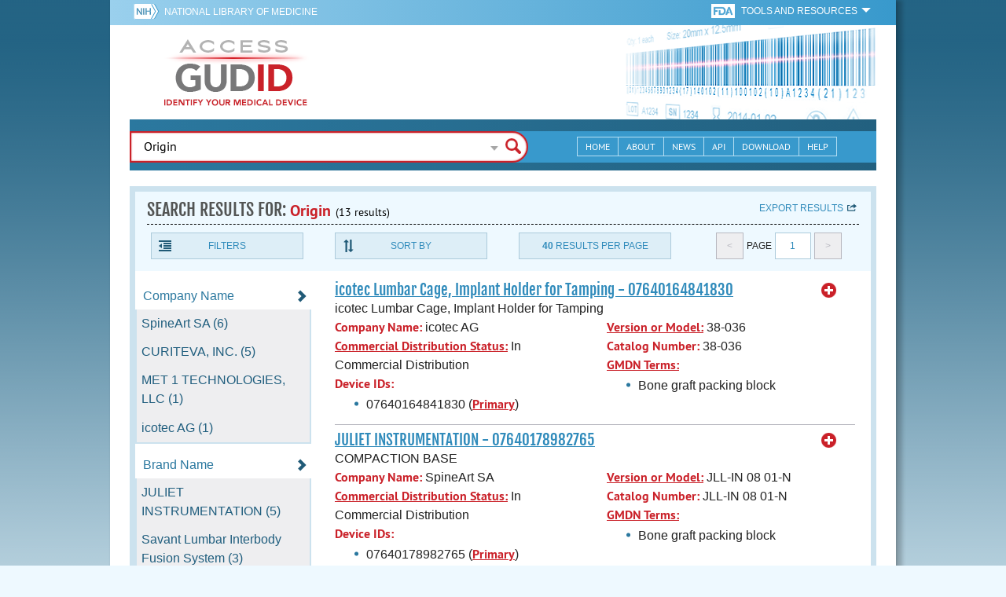

--- FILE ---
content_type: text/html; charset=utf-8
request_url: https://accessgudid.nlm.nih.gov/devices/search?filters%5BFDA+Product+Code%5D%5B%5D=MAX&filters%5BFDA+Product+Code+Name%5D%5B%5D=Intervertebral+Fusion+Device+With+Bone+Graft%2C+Cervical&filters%5BFDA+Product+Code+Name%5D%5B%5D=Intervertebral+Fusion+Device+With+Bone+Graft%2C+Lumbar&filters%5BFDA+Product+Code+Name%5D%5B%5D=Intervertebral+Fusion+Device+With+Integrated+Fixation%2C+Lumbar&filters%5BGMDN+Term+Name%5D%5B%5D=Bone+graft+packing+block&filters%5BGMDN+Term+Status%5D%5B%5D=Active&letter=I&option=Company+Name&page=1&page_size=40&query=Origin
body_size: 89396
content:
<!DOCTYPE html>
<!--[if lt IE 9]> <html lang="en" class="no-js lt-ie10 lt-ie9"> <![endif]-->
<!--[if IE 9]> <html lang="en" class="no-js lt-ie10"> <![endif]-->
<!--[if gt IE 9]><!--> <html lang="en" class="no-js"> <!--<![endif]-->

<head>
	<!-- compatability mode -->
	<meta http-equiv="X-UA-Compatible" content="IE=edge" />

  	<link rel="apple-touch-icon-precomposed" sizes="180x180" href="/assets/favicon/apple-touch-icon-180x180-84b1f1d99c6c96e961e19163540b103824460143e721dd25ef211050aed5a697.png"></link>
<link rel="apple-touch-icon-precomposed" sizes="152x152" href="/assets/favicon/apple-touch-icon-152x152-9ce4e66bbc164fdc61bc75407e6736301d56d909d4ba266a6652829d37122c52.png"></link>
<link rel="apple-touch-icon-precomposed" sizes="144x144" href="/assets/favicon/apple-touch-icon-144x144-a06027a9bcb43a17048c11f6f3629788c82dcfc9c44b1d0d6ee576a4fe770d34.png"></link>
<link rel="apple-touch-icon-precomposed" sizes="120x120" href="/assets/favicon/apple-touch-icon-120x120-4207a7960b31abdf26447cf1f1e5ead252875fec2f455055dd5fb0e075dd5e9b.png"></link>
<link rel="apple-touch-icon-precomposed" sizes="114x114" href="/assets/favicon/apple-touch-icon-114x114-dd9c087887095a6c41afe331e8dacf1f3eadea1f1ce722084ff8d863b699570b.png"></link>
<link rel="apple-touch-icon-precomposed" sizes="76x76" href="/assets/favicon/apple-touch-icon-76x76-5f9d5849d3bc74fb0f419f75122001f1830806df5964eaa2b11ce2256414ecd7.png"></link>
<link rel="apple-touch-icon-precomposed" sizes="72x72" href="/assets/favicon/apple-touch-icon-72x72-1161f0b6b79e071c3c14ff9d55d70adc320f40327ed7b6c82dc1c1b8f4abff68.png"></link>
<link rel="apple-touch-icon-precomposed" href="/assets/favicon/apple-touch-icon-57x57-195ca94e86b4692050ee50cd5f06687230355cb5e3b740d959ecbf25da8defaa.png"></link>
<link rel="shortcut icon" href="/assets/favicon/apple-touch-icon-84b1f1d99c6c96e961e19163540b103824460143e721dd25ef211050aed5a697.png"></link>


<meta name="msapplication-config" content="https://accessgudid.nlm.nih.gov/assets/favicon/browserconfig-b634d6dcbf2633ee770c29bbaf92f7621d25f069dbb2e66f25ab54604edd26eb.xml"></meta>


<link href="https://accessgudid.nlm.nih.gov/assets/favicon/android-chrome-manifest-bc94c27260ee1e926e56f30698ee3553433814b2f6eb80d400ccbd580ccf397e.json"></link>
<meta name="mobile-web-app-capable" content="yes">
<link rel="icon" sizes="36x36" href="/assets/favicon/android-chrome-36x36-09cefaec8d5a62e50c561b8d4cccaa7b79b3fa7492ec80e582e6ba414ac63bca.png"></link>
<link rel="icon" sizes="48x48" href="/assets/favicon/android-chrome-48x48-ce293a051f2ee477a86b6b78ad4d3cde07b42b7573026e06c05f2d71b789a754.png"></link>
<link rel="icon" sizes="72x72" href="/assets/favicon/android-chrome-72x72-1161f0b6b79e071c3c14ff9d55d70adc320f40327ed7b6c82dc1c1b8f4abff68.png"></link>
<link rel="icon" sizes="96x96" href="/assets/favicon/android-chrome-96x96-049b3ed1174fbae0eec4ca957b6cd531db640faccccc24272068b9b31c25fa9b.png"></link>
<link rel="icon" sizes="144x144" href="/assets/favicon/android-chrome-144x144-a06027a9bcb43a17048c11f6f3629788c82dcfc9c44b1d0d6ee576a4fe770d34.png"></link>
<link rel="icon" sizes="192x192" href="/assets/favicon/android-chrome-192x192-23cadf9f0cb2e013c36f57d19212232efb4df979ae34f7cbe1cf37bce3718f90.png"></link>


<link rel="shortcut icon" type="image/x-icon" href="/assets/favicon/favicon-7944c1f2312792d5ca2a9dbd1ba74c989cdcfdfe49f0e9364df3d824751168f8.ico" />


	<!-- REMOVING USER LOGIN
	 
	-->


  		<title>AccessGUDID - Origin</title>

  		<meta name="description" content="The Global Unique Device Identification Database (GUDID) contains key device identification information submitted to the FDA about medical devices that have Unique Device Identifiers (UDI).">


  <meta name="viewport" id="viewport" content="width=device-width,minimum-scale=1.0,maximum-scale=10.0,initial-scale=1.0" />

  <!-- Header Styles -->
  <link rel="stylesheet" media="all" href="/assets/application-dd49f031b2bcd4771a47894596e589f046b72aebeeca96ac582462eb3c9d10a3.css" digest="false" data-turbolinks-track="true" />

  <!-- Header JavaSCripts -->
  <script src="/assets/application_header-4bb6492faf9dcc4bde5f939e3fa1a0c76f736dd5bf1cf9a2f2c53fed898c1f94.js" data-turbolinks-track="true"></script>


  <!-- IE 8 fix for foundation -->
  <!--[if lt IE 9]>
  	<link rel="stylesheet" media="screen" href="/assets/vendor/IE8-fix/ie8-a3a20a584ac6f202c16e011cf31ebbfc06d037d901d125f33e40952ab6c293db.css" />
  	<script src="/assets/vendor/IE8-fix/ie8-head-e2a241f1268950dd76fd31d8312eb175815ef219fa739b8f686923a0edeb474e.js"></script>
  <![endif]-->

  <meta name="csrf-param" content="authenticity_token" />
<meta name="csrf-token" content="VsgVOL0mGLaRkd9iEXs6Bt1fjJNyV9FBG5uBEGw/EtRedBbCLXgwblZvNiCOc1gR1QFDM4VsqRUwYUsaEfA9Hg==" />


	

	<!-- Google Tag Manager Script -->
<script>(function(w,d,s,l,i){w[l]=w[l]||[];w[l].push({'gtm.start':
new Date().getTime(),event:'gtm.js'});var f=d.getElementsByTagName(s)[0],
j=d.createElement(s),dl=l!='dataLayer'?'&l='+l:'';j.async=true;j.src=
'//www.googletagmanager.com/gtm.js?id='+i+dl;f.parentNode.insertBefore(j,f);
})(window,document,'script','dataLayer','GTM-NCCCLJ');</script>
<!-- End Google Tag Manager Script -->


</head>
	<body class="inner search">

	<!-- Google Tag Manager No Script-->
<noscript><iframe src="//www.googletagmanager.com/ns.html?id=GTM-NCCCLJ"
height="0" width="0" style="display:none;visibility:hidden" title="googletagmanager"></iframe></noscript>
<!-- End Google Tag Manager No Script -->



	<!--[if lt IE 9]>

	    <div class="outdated-browser">
	        <p>
	            You are using an <strong>outdated</strong> browser.
	            Please <a target="_blank" href="http://browsehappy.com/">upgrade your browser</a>
	            to improve your experience.
	        </p>
	    </div>

	<![endif]-->




	<!-- Start of first Foundation row for ENTIRE page -->
	<div class="row bg_shadow">
		<div class="xsmall-12 columns page-container">




			<!-- Foundation row for the header -->
<header>

	<ul id="skip">
	<li><a href="#skip-main-content">Skip to Main Content</a></li>
</ul>

	<div class="row margined topHeaderNav hide-for-print">
	<nav>

		<div class="xsmall-8 small-10 medium-5 large-4 columns no-padding">
			<div class="topNIHLogo">
				<a href="http://www.nih.gov" class="top-logo" title="National Institutes of Health" target="_blank">
					<img alt="NIH Logo" src="/assets/nih-toplogo-f837a20273312a39906bac44fdf6781f0faa953992d3e1e67ad369e0e730ff1f.png" />
				</a>

			    <a class="show-for-small-up" href="//www.nlm.nih.gov" class="nlm-link" title="National Library of Medicine" target="_blank">National Library of Medicine
			    </a>
				<a class="show-for-xsmall-only" href="//www.nlm.nih.gov" class="nlm-link" title="National Library of Medicine" target="_blank">NLM
				</a>
			</div>
     	</div>

		<div class="xsmall-4 small-2 medium-2 large-5 columns no-padding">

			<div class="FDA-tools-dropdown">
				<a href="http://www.fda.gov/" class="fda-logo-link" title="FDA" target="_blank">
						<img alt="U.S. Food and Drug Administration" title="U.S. Food and Drug Administration" class="fda-logo" src="/assets/FDA-logo-cropped-small-ee3ca79d31d48227526527bd015980cb7c6f0091b8a53112d23afded34f816f9.png" />
				</a>
				<a href="#" class="tools-dropdown" data-dropdown="fda-tools-header-dropdown">
						<span class="show-for-large-up">
							Tools and Resources
			        	</span>
			        	<span class="show-for-medium-up icon arrow-down-white">

			        	</span>
				</a>
				<ul id="fda-tools-header-dropdown" class="f-dropdown hide-for-small-down" data-dropdown-content>
					<li>
	<a href="http://www.fda.gov/udi" target="_blank">
		FDA UDI Home
	</a>
</li>
<li>
	<a href="http://www.fda.gov/MedicalDevices/default.htm" target="_blank">
		FDA Medical Devices Home 
	</a>
</li>
<li>
	<a href="https://www.accessdata.fda.gov/scripts/medwatch/" target="_blank">
		Report a Device Problem (MedWatch) 
	</a>
</li>
<li>
	<a href="http://www.fda.gov/MedicalDevices/Safety/ListofRecalls/default.htm" target="_blank">
		Device Recalls
	</a>
</li>
<li>
	<a href="http://www.fda.gov/MedicalDevices/Safety/AlertsandNotices/default.htm" target="_blank">
		Device Safety Communications
	</a>
</li>

				</ul>


			</div>


		</div>

	</nav>
</div>



	<div class="show-for-print-only">
		<img class="logo" alt="Access GUDID: Identify Your Medical Device" src="/assets/accessgudid-logo2-b161b2b566f1d4a21e6c2b65cb9fabcea1d26bd240a2cf7202b251bab0c8db5b.png" />
	</div>


	<div class="bottomHeader dont-show-for-print">
	<div class="header-image">
	<div class="mobile-menu-btn closed hasjs" tabindex="0"></div>

	<div class="mobile-menu row margined">
		<div class="mobile-menu-container">
			<div class="pro-menu active">
				<div class="small-6 xsmall-12 columns">
					<ul>
						<li>
							<a href="https://accessgudid.nlm.nih.gov/">Home</a>
						</li>

						<li>
							<a href="/about-gudid">About</a>
						</li>
						<li>
							<a href="/news">News</a>
						</li>
						<li>
							<a href="/download">Download</a>
						</li>
						<li>
							<a href="/resources/home">API</a>
						</li>
						<li>
							<a href="/help/home">Help</a>
						</li>
						<li>
							<a target="_blank" href="https://support.nlm.nih.gov/">Customer Support &amp; FAQ</a>
						</li>

					</ul>
				</div>

				<div class="small-6 xsmall-12 columns">
					<ul>
						<li>
							FDA Tools and Resources
							<ul class="fda-resources-list">
	<li>
	<a href="http://www.fda.gov/udi" target="_blank">
		FDA UDI Home
	</a>
</li>
<li>
	<a href="http://www.fda.gov/MedicalDevices/default.htm" target="_blank">
		FDA Medical Devices Home 
	</a>
</li>
<li>
	<a href="https://www.accessdata.fda.gov/scripts/medwatch/" target="_blank">
		Report a Device Problem (MedWatch) 
	</a>
</li>
<li>
	<a href="http://www.fda.gov/MedicalDevices/Safety/ListofRecalls/default.htm" target="_blank">
		Device Recalls
	</a>
</li>
<li>
	<a href="http://www.fda.gov/MedicalDevices/Safety/AlertsandNotices/default.htm" target="_blank">
		Device Safety Communications
	</a>
</li>

</ul>
						</li>
					</ul>
				</div>
			</div>
		</div>
	</div>



	<a title="Access GUDID: Identify Your Medical Device" class="logo" href="https://accessgudid.nlm.nih.gov/">GUDID</a>


		<div class="mobile-search-btn" tabindex="0"></div>

	<!-- Only display this image on larger screens -->
	<div class="header-bg  show-for-medium-up">

		<img alt="Barcode" src="/assets/headerimage-71f350b3c366489d02095399cf780bf852007828af638f2538bd24c985ab9874.png" />

	</div>


	<div class="divider"></div>
</div>


	<div class="row margined bottomHeaderContent">
	<div class="">

		<div class="search">
			<div class="divider_10"></div>


				<form action="/devices/search">

					<div class="searchNav" style="">
						<!--

						-->
					</div>

						<div class="searchForm">

							<div class="xsmall-10 xsmall-centered medium-8 medium-uncentered columns">
								<div class="searchInput">
									<input id="searchQuery" name="query" tabindex="0" type="text" placeholder="Enter Device Identifier, Name, or Company" autocorrect="off" autocapitalize="off" autocomplete="off" value="Origin">
									<div id="searchQuery-autocomplete" style="position:absolute; width: 100%;"></div>
								</div>


							</div>

							<div class="xsmall-12 xsmall-centered medium-1 medium-uncentered no-paddingend columns">
							<input class="search no-background" tabindex="0" title="Search" type="submit" value="Search">
							</div>
						</div>
					</form>

				<div class="divider"></div>

				<nav class="bottomHeaderNav margined row show-for-medium-up valign-middle secondaryPage">
					<noscript>
						<div class="no-js-nav no-js">
	<div class="row">
		<div class="xsmall-12 medium-6 columns">
			<ul>
				<li>MENU
					<ul>
						<li>
							<a href="https://accessgudid.nlm.nih.gov/">Home</a>
						</li>
						<li>
							<a href="/about-gudid">About</a>
						</li>
						<li>
							<a href="/news">News</a>
						</li>
						<li>
							<a href="/resources/home">API</a>
						</li>
						<li>
							<a href="/download">Download</a>
						</li>
						
						<li>
							<a href="/help/home">Help</a>
						</li>
					</ul>
				</li>
			</ul>
		</div>
		
		<div class="xsmall-12 medium-6 columns">
			<ul>
				<li>FDA TOOLS &amp; RESOURCES
					<ul class="fda-resources-list">
	<li>
	<a href="http://www.fda.gov/udi" target="_blank">
		FDA UDI Home
	</a>
</li>
<li>
	<a href="http://www.fda.gov/MedicalDevices/default.htm" target="_blank">
		FDA Medical Devices Home 
	</a>
</li>
<li>
	<a href="https://www.accessdata.fda.gov/scripts/medwatch/" target="_blank">
		Report a Device Problem (MedWatch) 
	</a>
</li>
<li>
	<a href="http://www.fda.gov/MedicalDevices/Safety/ListofRecalls/default.htm" target="_blank">
		Device Recalls
	</a>
</li>
<li>
	<a href="http://www.fda.gov/MedicalDevices/Safety/AlertsandNotices/default.htm" target="_blank">
		Device Safety Communications
	</a>
</li>

</ul>
				</li>
			</ul>
		</div>

		
	</div>
</div>
					</noscript>

					<div class="medium-7 columns search-bar valign-middle">
						<div class="row margined search no-background">

							<form action="/devices/search">

								<div class="searchForm">

										<div class="searchInput medium-12 columns">

											<input id="searchToolsQuery" name="query" tabindex="0" type="text" placeholder="Enter Device Identifier, Name, or Company" autocorrect="off" autocapitalize="off" value="Origin">
										</div>
										<div class="more-search-options" data-options="align:right; ignore_repositioning" data-dropdown="more-search-options-dropdown">

										</div>
										<ul id="more-search-options-dropdown" data-dropdown-content>
											<li>
	<a href="/advanced-search">Advanced Search</a>
</li>
<li>
	<a href="/help/search/basic-search">Search Help</a>
</li>

										</ul>


										<div class="searchButton">
											<input class="search float-right" tabindex="0" title="Search" type="submit" value="Search">
										</div>

								</div>
							</form>

						</div>
					</div>

					<div class="medium-5 no-padding columns valign-middle">
						<ul class="webview hasjs">

							<li>
								<a title="Home" href="/">Home</a>
							</li>

							<li>
								<a title="About" href="/about-gudid">About</a>
							</li>


							<li>
								<a title="News" href="/news">News</a>
							</li>


							<li>
								<a title="API Documentation" href="/resources/home">API</a>
							</li>


							<li>
								<a title="Download" href="/download">Download</a>
							</li>

							<li>
								<a title="Help" href="/help/home">Help</a>
							</li>

						</ul>
					</div>

					<div class="medium-5 large-4 columns valign-middle">
						<ul class="tabletview hasjs">
							<li class="viewmore"><a href="#" title="View More">View More</a>
								<ul>
									<li>
										<a title="Home" class="active" aria-current="page" href="https://accessgudid.nlm.nih.gov/">Home</a>
									</li>
									<li>
										<a title="About" href="/about-gudid">About</a>
									</li>
									<li>
										<a title="News" href="/news">News</a>
									</li>
									<li>
										<a title="API Documentation" href="/resources/home">API</a>
									</li>
									<li>
										<a title="Download" href="/download">Download</a>
									</li>
									<li>
										<a title="Help" href="/help/home">Help</a>
									</li>
								</ul>
						</ul>
					</div>


				</nav>
				<div class="divider_10 nomargin"></div>
			</div>

		</div>
		</div>

		<div class="divider"></div>
	</div>
</header>






			<!-- skip link to main content -->
			<div id="skip-main-content"></div>
			<div class="main-content row margined">


					

<div class="xsmall-12 columns float-right no-padding add-border" id="search-tools-row">
	<div class="header">
		<div class="header-top">
			<!-- Title plus div for body.about div.about background, added div container for h1 and li menu -->
			<div class="search" title="Origin"></div>
			<div class="title-header">
				<h1>SEARCH RESULTS FOR: <span class="search-query">Origin</span><span class="count">(13 results)</span></h1>

				<span class="float-right">
					<a href="#" class="f-dropdown-button tools-button show-for-medium-up hide-for-print" id="export" data-dropdown="export-options">Export results</a>

					<ul id="export-options" class="f-dropdown first" data-dropdown-content data-force-follow="false">
							<li><a id="show-hide-search-summary" href="#">Search Summary</a> </li>
							<ul id='search-summary-options' style="display:none">
								<li><a href="/devices/search.xml?action=search&amp;controller=devices&amp;filters%5BFDA+Product+Code%5D%5B%5D=MAX&amp;filters%5BFDA+Product+Code+Name%5D%5B%5D=Intervertebral+Fusion+Device+With+Bone+Graft%2C+Cervical&amp;filters%5BFDA+Product+Code+Name%5D%5B%5D=Intervertebral+Fusion+Device+With+Bone+Graft%2C+Lumbar&amp;filters%5BFDA+Product+Code+Name%5D%5B%5D=Intervertebral+Fusion+Device+With+Integrated+Fixation%2C+Lumbar&amp;filters%5BGMDN+Term+Name%5D%5B%5D=Bone+graft+packing+block&amp;filters%5BGMDN+Term+Status%5D%5B%5D=Active&amp;letter=I&amp;option=Company+Name&amp;page=1&amp;page_size=13&amp;query=Origin">XML</a>
								</li>
								<li><a href="/devices/search.csv?action=search&amp;controller=devices&amp;filters%5BFDA+Product+Code%5D%5B%5D=MAX&amp;filters%5BFDA+Product+Code+Name%5D%5B%5D=Intervertebral+Fusion+Device+With+Bone+Graft%2C+Cervical&amp;filters%5BFDA+Product+Code+Name%5D%5B%5D=Intervertebral+Fusion+Device+With+Bone+Graft%2C+Lumbar&amp;filters%5BFDA+Product+Code+Name%5D%5B%5D=Intervertebral+Fusion+Device+With+Integrated+Fixation%2C+Lumbar&amp;filters%5BGMDN+Term+Name%5D%5B%5D=Bone+graft+packing+block&amp;filters%5BGMDN+Term+Status%5D%5B%5D=Active&amp;letter=I&amp;option=Company+Name&amp;page=1&amp;page_size=13&amp;query=Origin">CSV</a>
								</li>
								<li><a href="/devices/search.xls?action=search&amp;controller=devices&amp;filters%5BFDA+Product+Code%5D%5B%5D=MAX&amp;filters%5BFDA+Product+Code+Name%5D%5B%5D=Intervertebral+Fusion+Device+With+Bone+Graft%2C+Cervical&amp;filters%5BFDA+Product+Code+Name%5D%5B%5D=Intervertebral+Fusion+Device+With+Bone+Graft%2C+Lumbar&amp;filters%5BFDA+Product+Code+Name%5D%5B%5D=Intervertebral+Fusion+Device+With+Integrated+Fixation%2C+Lumbar&amp;filters%5BGMDN+Term+Name%5D%5B%5D=Bone+graft+packing+block&amp;filters%5BGMDN+Term+Status%5D%5B%5D=Active&amp;letter=I&amp;option=Company+Name&amp;page=1&amp;page_size=13&amp;query=Origin">XLS</a>
								</li>
								<li><a href="/devices/search.json?action=search&amp;controller=devices&amp;filters%5BFDA+Product+Code%5D%5B%5D=MAX&amp;filters%5BFDA+Product+Code+Name%5D%5B%5D=Intervertebral+Fusion+Device+With+Bone+Graft%2C+Cervical&amp;filters%5BFDA+Product+Code+Name%5D%5B%5D=Intervertebral+Fusion+Device+With+Bone+Graft%2C+Lumbar&amp;filters%5BFDA+Product+Code+Name%5D%5B%5D=Intervertebral+Fusion+Device+With+Integrated+Fixation%2C+Lumbar&amp;filters%5BGMDN+Term+Name%5D%5B%5D=Bone+graft+packing+block&amp;filters%5BGMDN+Term+Status%5D%5B%5D=Active&amp;letter=I&amp;option=Company+Name&amp;page=1&amp;page_size=13&amp;query=Origin">JSON</a>
								</li>
							</ul>

							<li><a id="show-hide-full-export" href="#">Full Record</a></li>
							<ul id='full-export-options' style="display:none">
								<li>
									<a id="export-worker-link" href="#" data-se-url="https://accessgudid.nlm.nih.gov/devices/search.es_export?filters%5BFDA+Product+Code%5D%5B%5D=MAX&amp;filters%5BFDA+Product+Code+Name%5D%5B%5D=Intervertebral+Fusion+Device+With+Bone+Graft%2C+Cervical&amp;filters%5BFDA+Product+Code+Name%5D%5B%5D=Intervertebral+Fusion+Device+With+Bone+Graft%2C+Lumbar&amp;filters%5BFDA+Product+Code+Name%5D%5B%5D=Intervertebral+Fusion+Device+With+Integrated+Fixation%2C+Lumbar&amp;filters%5BGMDN+Term+Name%5D%5B%5D=Bone+graft+packing+block&amp;filters%5BGMDN+Term+Status%5D%5B%5D=Active&amp;letter=I&amp;option=Company+Name&amp;page=1&amp;page_size=40&amp;query=Origin">Delimited .TXT Files</a>
								</li>
							</ul>

					</ul>
				</span>

			</div>

			<div class="row hide-for-print tools">

				<div class="xsmall-6 small-4 medium-3 show-for-medium-up columns no-padding">
					<a href="#" class="tools-button" id="show-hide-filters">Filters</a>
				</div>

				<div class="xsmall-6 small-4 medium-3 columns no-padding">
					<a href="#" class="tools-button f-dropdown-button" id="sort-by" data-dropdown="sort-by-options">Sort By</a>
					<ul id="sort-by-options" class="f-dropdown first" data-dropdown-content>
						<li><span class="active">Relevance</span></li>
						<li><a href="/devices/search?filters%5BFDA+Product+Code%5D%5B%5D=MAX&amp;filters%5BFDA+Product+Code+Name%5D%5B%5D=Intervertebral+Fusion+Device+With+Bone+Graft%2C+Cervical&amp;filters%5BFDA+Product+Code+Name%5D%5B%5D=Intervertebral+Fusion+Device+With+Bone+Graft%2C+Lumbar&amp;filters%5BFDA+Product+Code+Name%5D%5B%5D=Intervertebral+Fusion+Device+With+Integrated+Fixation%2C+Lumbar&amp;filters%5BGMDN+Term+Name%5D%5B%5D=Bone+graft+packing+block&amp;filters%5BGMDN+Term+Status%5D%5B%5D=Active&amp;letter=I&amp;option=Company+Name&amp;page=1&amp;page_size=40&amp;query=Origin&amp;sort=companyName-asc">Company Name (A-Z)</a></li>
						<li><a href="/devices/search?filters%5BFDA+Product+Code%5D%5B%5D=MAX&amp;filters%5BFDA+Product+Code+Name%5D%5B%5D=Intervertebral+Fusion+Device+With+Bone+Graft%2C+Cervical&amp;filters%5BFDA+Product+Code+Name%5D%5B%5D=Intervertebral+Fusion+Device+With+Bone+Graft%2C+Lumbar&amp;filters%5BFDA+Product+Code+Name%5D%5B%5D=Intervertebral+Fusion+Device+With+Integrated+Fixation%2C+Lumbar&amp;filters%5BGMDN+Term+Name%5D%5B%5D=Bone+graft+packing+block&amp;filters%5BGMDN+Term+Status%5D%5B%5D=Active&amp;letter=I&amp;option=Company+Name&amp;page=1&amp;page_size=40&amp;query=Origin&amp;sort=companyName-desc">Company Name (Z-A)</a></li>
						<li><a href="/devices/search?filters%5BFDA+Product+Code%5D%5B%5D=MAX&amp;filters%5BFDA+Product+Code+Name%5D%5B%5D=Intervertebral+Fusion+Device+With+Bone+Graft%2C+Cervical&amp;filters%5BFDA+Product+Code+Name%5D%5B%5D=Intervertebral+Fusion+Device+With+Bone+Graft%2C+Lumbar&amp;filters%5BFDA+Product+Code+Name%5D%5B%5D=Intervertebral+Fusion+Device+With+Integrated+Fixation%2C+Lumbar&amp;filters%5BGMDN+Term+Name%5D%5B%5D=Bone+graft+packing+block&amp;filters%5BGMDN+Term+Status%5D%5B%5D=Active&amp;letter=I&amp;option=Company+Name&amp;page=1&amp;page_size=40&amp;query=Origin&amp;sort=brandName-asc">Brand Name (A-Z)</a></li>
						<li><a href="/devices/search?filters%5BFDA+Product+Code%5D%5B%5D=MAX&amp;filters%5BFDA+Product+Code+Name%5D%5B%5D=Intervertebral+Fusion+Device+With+Bone+Graft%2C+Cervical&amp;filters%5BFDA+Product+Code+Name%5D%5B%5D=Intervertebral+Fusion+Device+With+Bone+Graft%2C+Lumbar&amp;filters%5BFDA+Product+Code+Name%5D%5B%5D=Intervertebral+Fusion+Device+With+Integrated+Fixation%2C+Lumbar&amp;filters%5BGMDN+Term+Name%5D%5B%5D=Bone+graft+packing+block&amp;filters%5BGMDN+Term+Status%5D%5B%5D=Active&amp;letter=I&amp;option=Company+Name&amp;page=1&amp;page_size=40&amp;query=Origin&amp;sort=brandName-desc">Brand Name (Z-A)</a></li>
					</ul>
				</div> 

				<div class="xsmall-6 small-4 medium-3 columns no-padding">
					<a href="#" class="tools-button f-dropdown-button" id="results-per-page" data-dropdown="page-size-options">
						<div class="show-for-medium-up">
								<div class="Bold Inline-Block">40</div>
							Results Per Page
						</div>
						<div class="show-for-small-down">
								<div class="Bold Inline-Block">40</div>
							Results/Pg
						</div>
					</a>
					<ul id="page-size-options" class="f-dropdown second" data-dropdown-content>
						<li><a href="/devices/search?filters%5BFDA+Product+Code%5D%5B%5D=MAX&amp;filters%5BFDA+Product+Code+Name%5D%5B%5D=Intervertebral+Fusion+Device+With+Bone+Graft%2C+Cervical&amp;filters%5BFDA+Product+Code+Name%5D%5B%5D=Intervertebral+Fusion+Device+With+Bone+Graft%2C+Lumbar&amp;filters%5BFDA+Product+Code+Name%5D%5B%5D=Intervertebral+Fusion+Device+With+Integrated+Fixation%2C+Lumbar&amp;filters%5BGMDN+Term+Name%5D%5B%5D=Bone+graft+packing+block&amp;filters%5BGMDN+Term+Status%5D%5B%5D=Active&amp;letter=I&amp;option=Company+Name&amp;page=1&amp;query=Origin">10</a></li>
						<li><a href="/devices/search?filters%5BFDA+Product+Code%5D%5B%5D=MAX&amp;filters%5BFDA+Product+Code+Name%5D%5B%5D=Intervertebral+Fusion+Device+With+Bone+Graft%2C+Cervical&amp;filters%5BFDA+Product+Code+Name%5D%5B%5D=Intervertebral+Fusion+Device+With+Bone+Graft%2C+Lumbar&amp;filters%5BFDA+Product+Code+Name%5D%5B%5D=Intervertebral+Fusion+Device+With+Integrated+Fixation%2C+Lumbar&amp;filters%5BGMDN+Term+Name%5D%5B%5D=Bone+graft+packing+block&amp;filters%5BGMDN+Term+Status%5D%5B%5D=Active&amp;letter=I&amp;option=Company+Name&amp;page=1&amp;page_size=20&amp;query=Origin">20</a></li>
						<li><a href="/devices/search?filters%5BFDA+Product+Code%5D%5B%5D=MAX&amp;filters%5BFDA+Product+Code+Name%5D%5B%5D=Intervertebral+Fusion+Device+With+Bone+Graft%2C+Cervical&amp;filters%5BFDA+Product+Code+Name%5D%5B%5D=Intervertebral+Fusion+Device+With+Bone+Graft%2C+Lumbar&amp;filters%5BFDA+Product+Code+Name%5D%5B%5D=Intervertebral+Fusion+Device+With+Integrated+Fixation%2C+Lumbar&amp;filters%5BGMDN+Term+Name%5D%5B%5D=Bone+graft+packing+block&amp;filters%5BGMDN+Term+Status%5D%5B%5D=Active&amp;letter=I&amp;option=Company+Name&amp;page=1&amp;page_size=30&amp;query=Origin">30</a></li>
						<li><span class="active">40</span></li>
						<li><a href="/devices/search?filters%5BFDA+Product+Code%5D%5B%5D=MAX&amp;filters%5BFDA+Product+Code+Name%5D%5B%5D=Intervertebral+Fusion+Device+With+Bone+Graft%2C+Cervical&amp;filters%5BFDA+Product+Code+Name%5D%5B%5D=Intervertebral+Fusion+Device+With+Bone+Graft%2C+Lumbar&amp;filters%5BFDA+Product+Code+Name%5D%5B%5D=Intervertebral+Fusion+Device+With+Integrated+Fixation%2C+Lumbar&amp;filters%5BGMDN+Term+Name%5D%5B%5D=Bone+graft+packing+block&amp;filters%5BGMDN+Term+Status%5D%5B%5D=Active&amp;letter=I&amp;option=Company+Name&amp;page=1&amp;page_size=50&amp;query=Origin">50</a></li>
					</ul>
				</div> 

				<div class="xsmall-12 small-4 medium-3 columns no-padding">
					<div class="pagination">
						<span class="pagination-button left-arrow disabled"><</span>
						<div class="pagination-label page-select">
							Page
						</div>
						<a href="#" class="pagination-button page-select f-dropdown-button" id="page-number" data-dropdown="page-number-options">
								1
						</a>
						<span class="pagination-button right-arrow disabled">></span>

						<ul id="page-number-options" class="f-dropdown" data-dropdown-content=>
							<div class="scroll-overflow">

											<li><span class="active">1</span></li>

							</span>
						</ul>
					</div>
				</div>
			</div> 

		</div>
	</div>





<div class="xsmall-12 medium-3 columns no-padding" id="binning-column">
	<div class="search-binning">
		<div class="binning show-for-print">


						<a class="binning-title expand-binning closed" href="#">
							<span class="binning-title-with-chevron">Company Name</span>
</a>						<ul class="options no-js">

							<li>
								<a class="bin-link" href="/devices/search?filters%5BCompany+Name%5D%5B%5D=SpineArt+SA&amp;filters%5BFDA+Product+Code%5D%5B%5D=MAX&amp;filters%5BFDA+Product+Code+Name%5D%5B%5D=Intervertebral+Fusion+Device+With+Bone+Graft%2C+Cervical&amp;filters%5BFDA+Product+Code+Name%5D%5B%5D=Intervertebral+Fusion+Device+With+Bone+Graft%2C+Lumbar&amp;filters%5BFDA+Product+Code+Name%5D%5B%5D=Intervertebral+Fusion+Device+With+Integrated+Fixation%2C+Lumbar&amp;filters%5BGMDN+Term+Name%5D%5B%5D=Bone+graft+packing+block&amp;filters%5BGMDN+Term+Status%5D%5B%5D=Active&amp;letter=I&amp;option=Company+Name&amp;page=1&amp;page_size=40&amp;query=Origin">
								<span>
										SpineArt SA (6)
								</span>
</a>							</li>

							<li>
								<a class="bin-link" href="/devices/search?filters%5BCompany+Name%5D%5B%5D=CURITEVA%2C+INC.&amp;filters%5BFDA+Product+Code%5D%5B%5D=MAX&amp;filters%5BFDA+Product+Code+Name%5D%5B%5D=Intervertebral+Fusion+Device+With+Bone+Graft%2C+Cervical&amp;filters%5BFDA+Product+Code+Name%5D%5B%5D=Intervertebral+Fusion+Device+With+Bone+Graft%2C+Lumbar&amp;filters%5BFDA+Product+Code+Name%5D%5B%5D=Intervertebral+Fusion+Device+With+Integrated+Fixation%2C+Lumbar&amp;filters%5BGMDN+Term+Name%5D%5B%5D=Bone+graft+packing+block&amp;filters%5BGMDN+Term+Status%5D%5B%5D=Active&amp;letter=I&amp;option=Company+Name&amp;page=1&amp;page_size=40&amp;query=Origin">
								<span>
										CURITEVA, INC. (5)
								</span>
</a>							</li>

							<li>
								<a class="bin-link" href="/devices/search?filters%5BCompany+Name%5D%5B%5D=MET+1+TECHNOLOGIES%2C+LLC&amp;filters%5BFDA+Product+Code%5D%5B%5D=MAX&amp;filters%5BFDA+Product+Code+Name%5D%5B%5D=Intervertebral+Fusion+Device+With+Bone+Graft%2C+Cervical&amp;filters%5BFDA+Product+Code+Name%5D%5B%5D=Intervertebral+Fusion+Device+With+Bone+Graft%2C+Lumbar&amp;filters%5BFDA+Product+Code+Name%5D%5B%5D=Intervertebral+Fusion+Device+With+Integrated+Fixation%2C+Lumbar&amp;filters%5BGMDN+Term+Name%5D%5B%5D=Bone+graft+packing+block&amp;filters%5BGMDN+Term+Status%5D%5B%5D=Active&amp;letter=I&amp;option=Company+Name&amp;page=1&amp;page_size=40&amp;query=Origin">
								<span>
										MET 1 TECHNOLOGIES, LLC (1)
								</span>
</a>							</li>

							<li>
								<a class="bin-link" href="/devices/search?filters%5BCompany+Name%5D%5B%5D=icotec+AG&amp;filters%5BFDA+Product+Code%5D%5B%5D=MAX&amp;filters%5BFDA+Product+Code+Name%5D%5B%5D=Intervertebral+Fusion+Device+With+Bone+Graft%2C+Cervical&amp;filters%5BFDA+Product+Code+Name%5D%5B%5D=Intervertebral+Fusion+Device+With+Bone+Graft%2C+Lumbar&amp;filters%5BFDA+Product+Code+Name%5D%5B%5D=Intervertebral+Fusion+Device+With+Integrated+Fixation%2C+Lumbar&amp;filters%5BGMDN+Term+Name%5D%5B%5D=Bone+graft+packing+block&amp;filters%5BGMDN+Term+Status%5D%5B%5D=Active&amp;letter=I&amp;option=Company+Name&amp;page=1&amp;page_size=40&amp;query=Origin">
								<span>
										icotec AG (1)
								</span>
</a>							</li>



					</ul>



						<a class="binning-title expand-binning closed" href="#">
							<span class="binning-title-with-chevron">Brand Name</span>
</a>						<ul class="options no-js">

							<li>
								<a class="bin-link" href="/devices/search?filters%5BBrand+Name%5D%5B%5D=JULIET+INSTRUMENTATION&amp;filters%5BFDA+Product+Code%5D%5B%5D=MAX&amp;filters%5BFDA+Product+Code+Name%5D%5B%5D=Intervertebral+Fusion+Device+With+Bone+Graft%2C+Cervical&amp;filters%5BFDA+Product+Code+Name%5D%5B%5D=Intervertebral+Fusion+Device+With+Bone+Graft%2C+Lumbar&amp;filters%5BFDA+Product+Code+Name%5D%5B%5D=Intervertebral+Fusion+Device+With+Integrated+Fixation%2C+Lumbar&amp;filters%5BGMDN+Term+Name%5D%5B%5D=Bone+graft+packing+block&amp;filters%5BGMDN+Term+Status%5D%5B%5D=Active&amp;letter=I&amp;option=Company+Name&amp;page=1&amp;page_size=40&amp;query=Origin">
								<span>
										JULIET INSTRUMENTATION (5)
								</span>
</a>							</li>

							<li>
								<a class="bin-link" href="/devices/search?filters%5BBrand+Name%5D%5B%5D=Savant+Lumbar+Interbody+Fusion+System&amp;filters%5BFDA+Product+Code%5D%5B%5D=MAX&amp;filters%5BFDA+Product+Code+Name%5D%5B%5D=Intervertebral+Fusion+Device+With+Bone+Graft%2C+Cervical&amp;filters%5BFDA+Product+Code+Name%5D%5B%5D=Intervertebral+Fusion+Device+With+Bone+Graft%2C+Lumbar&amp;filters%5BFDA+Product+Code+Name%5D%5B%5D=Intervertebral+Fusion+Device+With+Integrated+Fixation%2C+Lumbar&amp;filters%5BGMDN+Term+Name%5D%5B%5D=Bone+graft+packing+block&amp;filters%5BGMDN+Term+Status%5D%5B%5D=Active&amp;letter=I&amp;option=Company+Name&amp;page=1&amp;page_size=40&amp;query=Origin">
								<span>
										Savant Lumbar Interbody Fusion System (3)
								</span>
</a>							</li>

							<li>
								<a class="bin-link" href="/devices/search?filters%5BBrand+Name%5D%5B%5D=Inspire+Lumbar+Interbody+Fusion+System&amp;filters%5BFDA+Product+Code%5D%5B%5D=MAX&amp;filters%5BFDA+Product+Code+Name%5D%5B%5D=Intervertebral+Fusion+Device+With+Bone+Graft%2C+Cervical&amp;filters%5BFDA+Product+Code+Name%5D%5B%5D=Intervertebral+Fusion+Device+With+Bone+Graft%2C+Lumbar&amp;filters%5BFDA+Product+Code+Name%5D%5B%5D=Intervertebral+Fusion+Device+With+Integrated+Fixation%2C+Lumbar&amp;filters%5BGMDN+Term+Name%5D%5B%5D=Bone+graft+packing+block&amp;filters%5BGMDN+Term+Status%5D%5B%5D=Active&amp;letter=I&amp;option=Company+Name&amp;page=1&amp;page_size=40&amp;query=Origin">
								<span>
										Inspire Lumbar Interbody Fusion System (1)
								</span>
</a>							</li>

							<li>
								<a class="bin-link" href="/devices/search?filters%5BBrand+Name%5D%5B%5D=Inspire%C2%AESA+3D+Printed+Trabecular+PEEK%E2%84%A2+with+HAFUSE%C2%AE&amp;filters%5BFDA+Product+Code%5D%5B%5D=MAX&amp;filters%5BFDA+Product+Code+Name%5D%5B%5D=Intervertebral+Fusion+Device+With+Bone+Graft%2C+Cervical&amp;filters%5BFDA+Product+Code+Name%5D%5B%5D=Intervertebral+Fusion+Device+With+Bone+Graft%2C+Lumbar&amp;filters%5BFDA+Product+Code+Name%5D%5B%5D=Intervertebral+Fusion+Device+With+Integrated+Fixation%2C+Lumbar&amp;filters%5BGMDN+Term+Name%5D%5B%5D=Bone+graft+packing+block&amp;filters%5BGMDN+Term+Status%5D%5B%5D=Active&amp;letter=I&amp;option=Company+Name&amp;page=1&amp;page_size=40&amp;query=Origin">
								<span>
										Inspire®SA 3D Printed Trabecular PEEK™ with HAFUSE® (1)
								</span>
</a>							</li>

							<li>
								<a class="bin-link" href="/devices/search?filters%5BBrand+Name%5D%5B%5D=JULIET+%C2%AE+Ti+LL+Instrumentation&amp;filters%5BFDA+Product+Code%5D%5B%5D=MAX&amp;filters%5BFDA+Product+Code+Name%5D%5B%5D=Intervertebral+Fusion+Device+With+Bone+Graft%2C+Cervical&amp;filters%5BFDA+Product+Code+Name%5D%5B%5D=Intervertebral+Fusion+Device+With+Bone+Graft%2C+Lumbar&amp;filters%5BFDA+Product+Code+Name%5D%5B%5D=Intervertebral+Fusion+Device+With+Integrated+Fixation%2C+Lumbar&amp;filters%5BGMDN+Term+Name%5D%5B%5D=Bone+graft+packing+block&amp;filters%5BGMDN+Term+Status%5D%5B%5D=Active&amp;letter=I&amp;option=Company+Name&amp;page=1&amp;page_size=40&amp;query=Origin">
								<span>
										JULIET ® Ti LL Instrumentation (1)
								</span>
</a>							</li>

							<li>
								<a class="bin-link" href="/devices/search?filters%5BBrand+Name%5D%5B%5D=KODIAK+PL+TL+GRAFT+BLOCK&amp;filters%5BFDA+Product+Code%5D%5B%5D=MAX&amp;filters%5BFDA+Product+Code+Name%5D%5B%5D=Intervertebral+Fusion+Device+With+Bone+Graft%2C+Cervical&amp;filters%5BFDA+Product+Code+Name%5D%5B%5D=Intervertebral+Fusion+Device+With+Bone+Graft%2C+Lumbar&amp;filters%5BFDA+Product+Code+Name%5D%5B%5D=Intervertebral+Fusion+Device+With+Integrated+Fixation%2C+Lumbar&amp;filters%5BGMDN+Term+Name%5D%5B%5D=Bone+graft+packing+block&amp;filters%5BGMDN+Term+Status%5D%5B%5D=Active&amp;letter=I&amp;option=Company+Name&amp;page=1&amp;page_size=40&amp;query=Origin">
								<span>
										KODIAK PL TL GRAFT BLOCK (1)
								</span>
</a>							</li>

							<li>
								<a class="bin-link" href="/devices/search?filters%5BBrand+Name%5D%5B%5D=icotec+Lumbar+Cage%2C+Implant+Holder+for+Tamping&amp;filters%5BFDA+Product+Code%5D%5B%5D=MAX&amp;filters%5BFDA+Product+Code+Name%5D%5B%5D=Intervertebral+Fusion+Device+With+Bone+Graft%2C+Cervical&amp;filters%5BFDA+Product+Code+Name%5D%5B%5D=Intervertebral+Fusion+Device+With+Bone+Graft%2C+Lumbar&amp;filters%5BFDA+Product+Code+Name%5D%5B%5D=Intervertebral+Fusion+Device+With+Integrated+Fixation%2C+Lumbar&amp;filters%5BGMDN+Term+Name%5D%5B%5D=Bone+graft+packing+block&amp;filters%5BGMDN+Term+Status%5D%5B%5D=Active&amp;letter=I&amp;option=Company+Name&amp;page=1&amp;page_size=40&amp;query=Origin">
								<span>
										icotec Lumbar Cage, Implant Holder for Tamping (1)
								</span>
</a>							</li>



					</ul>



						<a class="binning-title show-for-print expand-binning" href="#">
							<span class="binning-title-with-chevron">GMDN Term Name</span>
</a>						<ul class="options">

							<li>
								<a class="bin-link active" href="/devices/search?filters%5BFDA+Product+Code%5D%5B%5D=MAX&amp;filters%5BFDA+Product+Code+Name%5D%5B%5D=Intervertebral+Fusion+Device+With+Bone+Graft%2C+Cervical&amp;filters%5BFDA+Product+Code+Name%5D%5B%5D=Intervertebral+Fusion+Device+With+Bone+Graft%2C+Lumbar&amp;filters%5BFDA+Product+Code+Name%5D%5B%5D=Intervertebral+Fusion+Device+With+Integrated+Fixation%2C+Lumbar&amp;filters%5BGMDN+Term+Status%5D%5B%5D=Active&amp;letter=I&amp;option=Company+Name&amp;page=1&amp;page_size=40&amp;query=Origin">
								<span>
										Bone graft packing block (13)
								</span>
</a>							</li>



					</ul>



						<a class="binning-title show-for-print expand-binning" href="#">
							<span class="binning-title-with-chevron">GMDN Term Status</span>
</a>						<ul class="options">

							<li>
								<a class="bin-link active" href="/devices/search?filters%5BFDA+Product+Code%5D%5B%5D=MAX&amp;filters%5BFDA+Product+Code+Name%5D%5B%5D=Intervertebral+Fusion+Device+With+Bone+Graft%2C+Cervical&amp;filters%5BFDA+Product+Code+Name%5D%5B%5D=Intervertebral+Fusion+Device+With+Bone+Graft%2C+Lumbar&amp;filters%5BFDA+Product+Code+Name%5D%5B%5D=Intervertebral+Fusion+Device+With+Integrated+Fixation%2C+Lumbar&amp;filters%5BGMDN+Term+Name%5D%5B%5D=Bone+graft+packing+block&amp;letter=I&amp;option=Company+Name&amp;page=1&amp;page_size=40&amp;query=Origin">
								<span>
										Active (13)
								</span>
</a>							</li>



					</ul>



						<a class="binning-title show-for-print expand-binning" href="#">
							<span class="binning-title-with-chevron">FDA Product Code Name</span>
</a>						<ul class="options">

							<li>
								<a class="bin-link active" href="/devices/search?filters%5BFDA+Product+Code%5D%5B%5D=MAX&amp;filters%5BFDA+Product+Code+Name%5D%5B%5D=Intervertebral+Fusion+Device+With+Bone+Graft%2C+Cervical&amp;filters%5BFDA+Product+Code+Name%5D%5B%5D=Intervertebral+Fusion+Device+With+Bone+Graft%2C+Lumbar&amp;filters%5BGMDN+Term+Name%5D%5B%5D=Bone+graft+packing+block&amp;filters%5BGMDN+Term+Status%5D%5B%5D=Active&amp;letter=I&amp;option=Company+Name&amp;page=1&amp;page_size=40&amp;query=Origin">
								<span>
										Intervertebral Fusion Device With Integrated Fixation, Lumbar (2)
								</span>
</a>							</li>

							<li>
								<a class="bin-link active" href="/devices/search?filters%5BFDA+Product+Code%5D%5B%5D=MAX&amp;filters%5BFDA+Product+Code+Name%5D%5B%5D=Intervertebral+Fusion+Device+With+Bone+Graft%2C+Cervical&amp;filters%5BFDA+Product+Code+Name%5D%5B%5D=Intervertebral+Fusion+Device+With+Integrated+Fixation%2C+Lumbar&amp;filters%5BGMDN+Term+Name%5D%5B%5D=Bone+graft+packing+block&amp;filters%5BGMDN+Term+Status%5D%5B%5D=Active&amp;letter=I&amp;option=Company+Name&amp;page=1&amp;page_size=40&amp;query=Origin">
								<span>
										Intervertebral Fusion Device With Bone Graft, Lumbar (13)
								</span>
</a>							</li>

							<li>
								<a class="bin-link active" href="/devices/search?filters%5BFDA+Product+Code%5D%5B%5D=MAX&amp;filters%5BFDA+Product+Code+Name%5D%5B%5D=Intervertebral+Fusion+Device+With+Bone+Graft%2C+Lumbar&amp;filters%5BFDA+Product+Code+Name%5D%5B%5D=Intervertebral+Fusion+Device+With+Integrated+Fixation%2C+Lumbar&amp;filters%5BGMDN+Term+Name%5D%5B%5D=Bone+graft+packing+block&amp;filters%5BGMDN+Term+Status%5D%5B%5D=Active&amp;letter=I&amp;option=Company+Name&amp;page=1&amp;page_size=40&amp;query=Origin">
								<span>
										Intervertebral Fusion Device With Bone Graft, Cervical (1)
								</span>
</a>							</li>

							<li>
								<a class="bin-link" href="/devices/search?filters%5BFDA+Product+Code%5D%5B%5D=MAX&amp;filters%5BFDA+Product+Code+Name%5D%5B%5D=Intervertebral+Fusion+Device+With+Bone+Graft%2C+Cervical&amp;filters%5BFDA+Product+Code+Name%5D%5B%5D=Intervertebral+Fusion+Device+With+Bone+Graft%2C+Lumbar&amp;filters%5BFDA+Product+Code+Name%5D%5B%5D=Intervertebral+Fusion+Device+With+Integrated+Fixation%2C+Lumbar&amp;filters%5BFDA+Product+Code+Name%5D%5B%5D=Intervertebral+Fusion+Device+With+Bone+Graft%2C+Thoracic&amp;filters%5BGMDN+Term+Name%5D%5B%5D=Bone+graft+packing+block&amp;filters%5BGMDN+Term+Status%5D%5B%5D=Active&amp;letter=I&amp;option=Company+Name&amp;page=1&amp;page_size=40&amp;query=Origin">
								<span>
										Intervertebral Fusion Device With Bone Graft, Thoracic (1)
								</span>
</a>							</li>



					</ul>



						<a class="binning-title show-for-print expand-binning" href="#">
							<span class="binning-title-with-chevron">FDA Product Code</span>
</a>						<ul class="options">

							<li>
								<a class="bin-link active" href="/devices/search?filters%5BFDA+Product+Code+Name%5D%5B%5D=Intervertebral+Fusion+Device+With+Bone+Graft%2C+Cervical&amp;filters%5BFDA+Product+Code+Name%5D%5B%5D=Intervertebral+Fusion+Device+With+Bone+Graft%2C+Lumbar&amp;filters%5BFDA+Product+Code+Name%5D%5B%5D=Intervertebral+Fusion+Device+With+Integrated+Fixation%2C+Lumbar&amp;filters%5BGMDN+Term+Name%5D%5B%5D=Bone+graft+packing+block&amp;filters%5BGMDN+Term+Status%5D%5B%5D=Active&amp;letter=I&amp;option=Company+Name&amp;page=1&amp;page_size=40&amp;query=Origin">
								<span>
										MAX (13)
								</span>
</a>							</li>

							<li>
								<a class="bin-link" href="/devices/search?filters%5BFDA+Product+Code%5D%5B%5D=MAX&amp;filters%5BFDA+Product+Code%5D%5B%5D=OVD&amp;filters%5BFDA+Product+Code+Name%5D%5B%5D=Intervertebral+Fusion+Device+With+Bone+Graft%2C+Cervical&amp;filters%5BFDA+Product+Code+Name%5D%5B%5D=Intervertebral+Fusion+Device+With+Bone+Graft%2C+Lumbar&amp;filters%5BFDA+Product+Code+Name%5D%5B%5D=Intervertebral+Fusion+Device+With+Integrated+Fixation%2C+Lumbar&amp;filters%5BGMDN+Term+Name%5D%5B%5D=Bone+graft+packing+block&amp;filters%5BGMDN+Term+Status%5D%5B%5D=Active&amp;letter=I&amp;option=Company+Name&amp;page=1&amp;page_size=40&amp;query=Origin">
								<span>
										OVD (2)
								</span>
</a>							</li>

							<li>
								<a class="bin-link" href="/devices/search?filters%5BFDA+Product+Code%5D%5B%5D=MAX&amp;filters%5BFDA+Product+Code%5D%5B%5D=ODP&amp;filters%5BFDA+Product+Code+Name%5D%5B%5D=Intervertebral+Fusion+Device+With+Bone+Graft%2C+Cervical&amp;filters%5BFDA+Product+Code+Name%5D%5B%5D=Intervertebral+Fusion+Device+With+Bone+Graft%2C+Lumbar&amp;filters%5BFDA+Product+Code+Name%5D%5B%5D=Intervertebral+Fusion+Device+With+Integrated+Fixation%2C+Lumbar&amp;filters%5BGMDN+Term+Name%5D%5B%5D=Bone+graft+packing+block&amp;filters%5BGMDN+Term+Status%5D%5B%5D=Active&amp;letter=I&amp;option=Company+Name&amp;page=1&amp;page_size=40&amp;query=Origin">
								<span>
										ODP (1)
								</span>
</a>							</li>

							<li>
								<a class="bin-link" href="/devices/search?filters%5BFDA+Product+Code%5D%5B%5D=MAX&amp;filters%5BFDA+Product+Code%5D%5B%5D=PHM&amp;filters%5BFDA+Product+Code+Name%5D%5B%5D=Intervertebral+Fusion+Device+With+Bone+Graft%2C+Cervical&amp;filters%5BFDA+Product+Code+Name%5D%5B%5D=Intervertebral+Fusion+Device+With+Bone+Graft%2C+Lumbar&amp;filters%5BFDA+Product+Code+Name%5D%5B%5D=Intervertebral+Fusion+Device+With+Integrated+Fixation%2C+Lumbar&amp;filters%5BGMDN+Term+Name%5D%5B%5D=Bone+graft+packing+block&amp;filters%5BGMDN+Term+Status%5D%5B%5D=Active&amp;letter=I&amp;option=Company+Name&amp;page=1&amp;page_size=40&amp;query=Origin">
								<span>
										PHM (1)
								</span>
</a>							</li>



					</ul>



						<a class="binning-title expand-binning closed" href="#">
							<span class="binning-title-with-chevron">Device Packaged As Sterile</span>
</a>						<ul class="options no-js">

							<li>
								<a class="bin-link" href="/devices/search?filters%5BDevice+Packaged+As+Sterile%5D%5B%5D=0&amp;filters%5BFDA+Product+Code%5D%5B%5D=MAX&amp;filters%5BFDA+Product+Code+Name%5D%5B%5D=Intervertebral+Fusion+Device+With+Bone+Graft%2C+Cervical&amp;filters%5BFDA+Product+Code+Name%5D%5B%5D=Intervertebral+Fusion+Device+With+Bone+Graft%2C+Lumbar&amp;filters%5BFDA+Product+Code+Name%5D%5B%5D=Intervertebral+Fusion+Device+With+Integrated+Fixation%2C+Lumbar&amp;filters%5BGMDN+Term+Name%5D%5B%5D=Bone+graft+packing+block&amp;filters%5BGMDN+Term+Status%5D%5B%5D=Active&amp;letter=I&amp;option=Company+Name&amp;page=1&amp;page_size=40&amp;query=Origin">
								<span>
										No (13)
								</span>
</a>							</li>



					</ul>



						<a class="binning-title expand-binning closed" href="#">
							<span class="binning-title-with-chevron">Sterilization Prior To Use</span>
</a>						<ul class="options no-js">

							<li>
								<a class="bin-link" href="/devices/search?filters%5BFDA+Product+Code%5D%5B%5D=MAX&amp;filters%5BFDA+Product+Code+Name%5D%5B%5D=Intervertebral+Fusion+Device+With+Bone+Graft%2C+Cervical&amp;filters%5BFDA+Product+Code+Name%5D%5B%5D=Intervertebral+Fusion+Device+With+Bone+Graft%2C+Lumbar&amp;filters%5BFDA+Product+Code+Name%5D%5B%5D=Intervertebral+Fusion+Device+With+Integrated+Fixation%2C+Lumbar&amp;filters%5BGMDN+Term+Name%5D%5B%5D=Bone+graft+packing+block&amp;filters%5BGMDN+Term+Status%5D%5B%5D=Active&amp;filters%5BSterilization+Prior+To+Use%5D%5B%5D=1&amp;letter=I&amp;option=Company+Name&amp;page=1&amp;page_size=40&amp;query=Origin">
								<span>
										Yes (13)
								</span>
</a>							</li>



					</ul>



						<a class="binning-title expand-binning closed" href="#">
							<span class="binning-title-with-chevron">Issuing Agency</span>
</a>						<ul class="options no-js">

							<li>
								<a class="bin-link" href="/devices/search?filters%5BFDA+Product+Code%5D%5B%5D=MAX&amp;filters%5BFDA+Product+Code+Name%5D%5B%5D=Intervertebral+Fusion+Device+With+Bone+Graft%2C+Cervical&amp;filters%5BFDA+Product+Code+Name%5D%5B%5D=Intervertebral+Fusion+Device+With+Bone+Graft%2C+Lumbar&amp;filters%5BFDA+Product+Code+Name%5D%5B%5D=Intervertebral+Fusion+Device+With+Integrated+Fixation%2C+Lumbar&amp;filters%5BGMDN+Term+Name%5D%5B%5D=Bone+graft+packing+block&amp;filters%5BGMDN+Term+Status%5D%5B%5D=Active&amp;filters%5BIssuing+Agency%5D%5B%5D=GS1&amp;letter=I&amp;option=Company+Name&amp;page=1&amp;page_size=40&amp;query=Origin">
								<span>
										GS1 (8)
								</span>
</a>							</li>

							<li>
								<a class="bin-link" href="/devices/search?filters%5BFDA+Product+Code%5D%5B%5D=MAX&amp;filters%5BFDA+Product+Code+Name%5D%5B%5D=Intervertebral+Fusion+Device+With+Bone+Graft%2C+Cervical&amp;filters%5BFDA+Product+Code+Name%5D%5B%5D=Intervertebral+Fusion+Device+With+Bone+Graft%2C+Lumbar&amp;filters%5BFDA+Product+Code+Name%5D%5B%5D=Intervertebral+Fusion+Device+With+Integrated+Fixation%2C+Lumbar&amp;filters%5BGMDN+Term+Name%5D%5B%5D=Bone+graft+packing+block&amp;filters%5BGMDN+Term+Status%5D%5B%5D=Active&amp;filters%5BIssuing+Agency%5D%5B%5D=HIBCC&amp;letter=I&amp;option=Company+Name&amp;page=1&amp;page_size=40&amp;query=Origin">
								<span>
										HIBCC (5)
								</span>
</a>							</li>



					</ul>





						<a class="binning-title expand-binning closed" href="#">
							<span class="binning-title-with-chevron">Device Class</span>
</a>						<ul class="options no-js">

							<li>
								<a class="bin-link" href="/devices/search?filters%5BDevice+Class%5D%5B%5D=2&amp;filters%5BFDA+Product+Code%5D%5B%5D=MAX&amp;filters%5BFDA+Product+Code+Name%5D%5B%5D=Intervertebral+Fusion+Device+With+Bone+Graft%2C+Cervical&amp;filters%5BFDA+Product+Code+Name%5D%5B%5D=Intervertebral+Fusion+Device+With+Bone+Graft%2C+Lumbar&amp;filters%5BFDA+Product+Code+Name%5D%5B%5D=Intervertebral+Fusion+Device+With+Integrated+Fixation%2C+Lumbar&amp;filters%5BGMDN+Term+Name%5D%5B%5D=Bone+graft+packing+block&amp;filters%5BGMDN+Term+Status%5D%5B%5D=Active&amp;letter=I&amp;option=Company+Name&amp;page=1&amp;page_size=40&amp;query=Origin">
								<span>
										Class II (13)
								</span>
</a>							</li>



					</ul>



						<a class="binning-title expand-binning closed" href="#">
							<span class="binning-title-with-chevron">Implantable</span>
</a>						<ul class="options no-js">

							<li>
								<a class="bin-link" href="/devices/search?filters%5BFDA+Product+Code%5D%5B%5D=MAX&amp;filters%5BFDA+Product+Code+Name%5D%5B%5D=Intervertebral+Fusion+Device+With+Bone+Graft%2C+Cervical&amp;filters%5BFDA+Product+Code+Name%5D%5B%5D=Intervertebral+Fusion+Device+With+Bone+Graft%2C+Lumbar&amp;filters%5BFDA+Product+Code+Name%5D%5B%5D=Intervertebral+Fusion+Device+With+Integrated+Fixation%2C+Lumbar&amp;filters%5BGMDN+Term+Name%5D%5B%5D=Bone+graft+packing+block&amp;filters%5BGMDN+Term+Status%5D%5B%5D=Active&amp;filters%5BImplantable%5D%5B%5D=0&amp;letter=I&amp;option=Company+Name&amp;page=1&amp;page_size=40&amp;query=Origin">
								<span>
										No (13)
								</span>
</a>							</li>



					</ul>


		</div>

		<a href="#" class="binning-mobile-button show-for-small-down hide-for-print"><h3>Show Filters </h3><span class="arrow"></span>
		</a>

	</div>
</div>







<div class="xsmall-12 medium-9 float-right columns no-padding" id="search-results-column">
	<div class="content-full search-content">


	

	<div class="resultRow no-padding">

		<div class="row">
			<div class="xsmall-11 columns">
				<h3>
					<a href="/devices/07640164841830">icotec Lumbar Cage, Implant Holder for Tamping - 07640164841830</a>
				</h3>
			</div>
			<div class="xsmall-1 no-padding columns">
				<a href="#" class="view-more-device-info" title="View More Device Information"></a>
			</div>
		</div>

		<div class="row">

			<div class="xsmall-12 medium-11 columns description">
					icotec Lumbar Cage, Implant Holder for Tamping
			</div>

		</div>

		<div class="row">

			<div class="xsmall-12 medium-6 columns">
				<span class="Bold"><label class="device-attribute">Company Name:</label></span>
				icotec AG
			</div>
			<div class="xsmall-12 medium-6 columns">
				<span class="Bold"><label class="device-attribute-label" rel="tooltip" title="Identifies a category or design of devices that have specifications, performance, size, and composition within limits set by the company.">Version or Model:</label></span>
				38-036
			</div>

		</div>

		<div class="row more-device-info no-js">

			<div class="xsmall-12 medium-6 columns">
				<span class="Bold"><label class="device-attribute-label" rel="tooltip" title="Whether the device is currently offered for sale by the device company. A device no longer in commercial distribution may or may not still be available for purchase in the marketplace.">Commercial Distribution Status:</label></span> In Commercial Distribution <br>
				<span class="Bold"><label class="device-attribute">Device IDs:</label></span><br>
				<ul>
							<li>07640164841830 (<label class="device-attribute-label" rel="tooltip" title="Primary Device Identifier Number. An identifier that is the primary lookup for a medical device.  The primary DI will be located on label of the base package (the lowest package level of a medical device containing a full UDI). For medical devices without packaging, the primary DI number and full UDI may be on the device itself.">Primary</label>)</li>
				</ul>


			</div>


			<div class="xsmall-12 medium-6 columns end">
				<span class="Bold"><label class="device-attribute">Catalog Number:</label></span> 38-036<br>
				<span class="Bold"><label class="device-attribute-label" rel="tooltip" title="Global Medical Device Nomenclature (GMDN) - an international system of descriptors used to group or categorize common device types">GMDN Terms:</label></span><br>
				<ul>
								<li>Bone graft packing block</li>
				</ul>
			</div>

		</div>

	</div>




	<div class="resultRow no-padding">

		<div class="row">
			<div class="xsmall-11 columns">
				<h3>
					<a href="/devices/07640178982765">JULIET INSTRUMENTATION - 07640178982765</a>
				</h3>
			</div>
			<div class="xsmall-1 no-padding columns">
				<a href="#" class="view-more-device-info" title="View More Device Information"></a>
			</div>
		</div>

		<div class="row">

			<div class="xsmall-12 medium-11 columns description">
					COMPACTION BASE

			</div>

		</div>

		<div class="row">

			<div class="xsmall-12 medium-6 columns">
				<span class="Bold"><label class="device-attribute">Company Name:</label></span>
				SpineArt SA
			</div>
			<div class="xsmall-12 medium-6 columns">
				<span class="Bold"><label class="device-attribute-label" rel="tooltip" title="Identifies a category or design of devices that have specifications, performance, size, and composition within limits set by the company.">Version or Model:</label></span>
				JLL-IN 08 01-N
			</div>

		</div>

		<div class="row more-device-info no-js">

			<div class="xsmall-12 medium-6 columns">
				<span class="Bold"><label class="device-attribute-label" rel="tooltip" title="Whether the device is currently offered for sale by the device company. A device no longer in commercial distribution may or may not still be available for purchase in the marketplace.">Commercial Distribution Status:</label></span> In Commercial Distribution <br>
				<span class="Bold"><label class="device-attribute">Device IDs:</label></span><br>
				<ul>
							<li>07640178982765 (<label class="device-attribute-label" rel="tooltip" title="Primary Device Identifier Number. An identifier that is the primary lookup for a medical device.  The primary DI will be located on label of the base package (the lowest package level of a medical device containing a full UDI). For medical devices without packaging, the primary DI number and full UDI may be on the device itself.">Primary</label>)</li>
				</ul>


			</div>


			<div class="xsmall-12 medium-6 columns end">
				<span class="Bold"><label class="device-attribute">Catalog Number:</label></span> JLL-IN 08 01-N<br>
				<span class="Bold"><label class="device-attribute-label" rel="tooltip" title="Global Medical Device Nomenclature (GMDN) - an international system of descriptors used to group or categorize common device types">GMDN Terms:</label></span><br>
				<ul>
								<li>Bone graft packing block</li>
				</ul>
			</div>

		</div>

	</div>




	<div class="resultRow no-padding">

		<div class="row">
			<div class="xsmall-11 columns">
				<h3>
					<a href="/devices/B648C7254000">Inspire®SA 3D Printed Trabecular PEEK™ with HAFUSE® - B648C7254000</a>
				</h3>
			</div>
			<div class="xsmall-1 no-padding columns">
				<a href="#" class="view-more-device-info" title="View More Device Information"></a>
			</div>
		</div>

		<div class="row">

			<div class="xsmall-12 medium-11 columns description">
					STANDALONE ALIF GRAFT PACKING BLOCK

			</div>

		</div>

		<div class="row">

			<div class="xsmall-12 medium-6 columns">
				<span class="Bold"><label class="device-attribute">Company Name:</label></span>
				CURITEVA, INC.
			</div>
			<div class="xsmall-12 medium-6 columns">
				<span class="Bold"><label class="device-attribute-label" rel="tooltip" title="Identifies a category or design of devices that have specifications, performance, size, and composition within limits set by the company.">Version or Model:</label></span>
				C725-400
			</div>

		</div>

		<div class="row more-device-info no-js">

			<div class="xsmall-12 medium-6 columns">
				<span class="Bold"><label class="device-attribute-label" rel="tooltip" title="Whether the device is currently offered for sale by the device company. A device no longer in commercial distribution may or may not still be available for purchase in the marketplace.">Commercial Distribution Status:</label></span> In Commercial Distribution <br>
				<span class="Bold"><label class="device-attribute">Device IDs:</label></span><br>
				<ul>
							<li>B648C7254000 (<label class="device-attribute-label" rel="tooltip" title="Primary Device Identifier Number. An identifier that is the primary lookup for a medical device.  The primary DI will be located on label of the base package (the lowest package level of a medical device containing a full UDI). For medical devices without packaging, the primary DI number and full UDI may be on the device itself.">Primary</label>)</li>
				</ul>


			</div>


			<div class="xsmall-12 medium-6 columns end">
				<span class="Bold"><label class="device-attribute">Catalog Number:</label></span> <br>
				<span class="Bold"><label class="device-attribute-label" rel="tooltip" title="Global Medical Device Nomenclature (GMDN) - an international system of descriptors used to group or categorize common device types">GMDN Terms:</label></span><br>
				<ul>
								<li>Bone graft packing block</li>
				</ul>
			</div>

		</div>

	</div>




	<div class="resultRow no-padding">

		<div class="row">
			<div class="xsmall-11 columns">
				<h3>
					<a href="/devices/B648C4057000">Savant Lumbar Interbody Fusion System - B648C4057000</a>
				</h3>
			</div>
			<div class="xsmall-1 no-padding columns">
				<a href="#" class="view-more-device-info" title="View More Device Information"></a>
			</div>
		</div>

		<div class="row">

			<div class="xsmall-12 medium-11 columns description">
					TLIF Graft Packing Block
			</div>

		</div>

		<div class="row">

			<div class="xsmall-12 medium-6 columns">
				<span class="Bold"><label class="device-attribute">Company Name:</label></span>
				CURITEVA, INC.
			</div>
			<div class="xsmall-12 medium-6 columns">
				<span class="Bold"><label class="device-attribute-label" rel="tooltip" title="Identifies a category or design of devices that have specifications, performance, size, and composition within limits set by the company.">Version or Model:</label></span>
				C405-700
			</div>

		</div>

		<div class="row more-device-info no-js">

			<div class="xsmall-12 medium-6 columns">
				<span class="Bold"><label class="device-attribute-label" rel="tooltip" title="Whether the device is currently offered for sale by the device company. A device no longer in commercial distribution may or may not still be available for purchase in the marketplace.">Commercial Distribution Status:</label></span> In Commercial Distribution <br>
				<span class="Bold"><label class="device-attribute">Device IDs:</label></span><br>
				<ul>
							<li>B648C4057000 (<label class="device-attribute-label" rel="tooltip" title="Primary Device Identifier Number. An identifier that is the primary lookup for a medical device.  The primary DI will be located on label of the base package (the lowest package level of a medical device containing a full UDI). For medical devices without packaging, the primary DI number and full UDI may be on the device itself.">Primary</label>)</li>
				</ul>


			</div>


			<div class="xsmall-12 medium-6 columns end">
				<span class="Bold"><label class="device-attribute">Catalog Number:</label></span> <br>
				<span class="Bold"><label class="device-attribute-label" rel="tooltip" title="Global Medical Device Nomenclature (GMDN) - an international system of descriptors used to group or categorize common device types">GMDN Terms:</label></span><br>
				<ul>
								<li>Bone graft packing block</li>
				</ul>
			</div>

		</div>

	</div>




	<div class="resultRow no-padding">

		<div class="row">
			<div class="xsmall-11 columns">
				<h3>
					<a href="/devices/B648C3057000">Savant Lumbar Interbody Fusion System - B648C3057000</a>
				</h3>
			</div>
			<div class="xsmall-1 no-padding columns">
				<a href="#" class="view-more-device-info" title="View More Device Information"></a>
			</div>
		</div>

		<div class="row">

			<div class="xsmall-12 medium-11 columns description">
					PLIF Graft Packing Block
			</div>

		</div>

		<div class="row">

			<div class="xsmall-12 medium-6 columns">
				<span class="Bold"><label class="device-attribute">Company Name:</label></span>
				CURITEVA, INC.
			</div>
			<div class="xsmall-12 medium-6 columns">
				<span class="Bold"><label class="device-attribute-label" rel="tooltip" title="Identifies a category or design of devices that have specifications, performance, size, and composition within limits set by the company.">Version or Model:</label></span>
				C305-700
			</div>

		</div>

		<div class="row more-device-info no-js">

			<div class="xsmall-12 medium-6 columns">
				<span class="Bold"><label class="device-attribute-label" rel="tooltip" title="Whether the device is currently offered for sale by the device company. A device no longer in commercial distribution may or may not still be available for purchase in the marketplace.">Commercial Distribution Status:</label></span> In Commercial Distribution <br>
				<span class="Bold"><label class="device-attribute">Device IDs:</label></span><br>
				<ul>
							<li>B648C3057000 (<label class="device-attribute-label" rel="tooltip" title="Primary Device Identifier Number. An identifier that is the primary lookup for a medical device.  The primary DI will be located on label of the base package (the lowest package level of a medical device containing a full UDI). For medical devices without packaging, the primary DI number and full UDI may be on the device itself.">Primary</label>)</li>
				</ul>


			</div>


			<div class="xsmall-12 medium-6 columns end">
				<span class="Bold"><label class="device-attribute">Catalog Number:</label></span> <br>
				<span class="Bold"><label class="device-attribute-label" rel="tooltip" title="Global Medical Device Nomenclature (GMDN) - an international system of descriptors used to group or categorize common device types">GMDN Terms:</label></span><br>
				<ul>
								<li>Bone graft packing block</li>
				</ul>
			</div>

		</div>

	</div>




	<div class="resultRow no-padding">

		<div class="row">
			<div class="xsmall-11 columns">
				<h3>
					<a href="/devices/B648C2553000">Savant Lumbar Interbody Fusion System - B648C2553000</a>
				</h3>
			</div>
			<div class="xsmall-1 no-padding columns">
				<a href="#" class="view-more-device-info" title="View More Device Information"></a>
			</div>
		</div>

		<div class="row">

			<div class="xsmall-12 medium-11 columns description">
					ALIF Graft Packing Block
			</div>

		</div>

		<div class="row">

			<div class="xsmall-12 medium-6 columns">
				<span class="Bold"><label class="device-attribute">Company Name:</label></span>
				CURITEVA, INC.
			</div>
			<div class="xsmall-12 medium-6 columns">
				<span class="Bold"><label class="device-attribute-label" rel="tooltip" title="Identifies a category or design of devices that have specifications, performance, size, and composition within limits set by the company.">Version or Model:</label></span>
				C255-300
			</div>

		</div>

		<div class="row more-device-info no-js">

			<div class="xsmall-12 medium-6 columns">
				<span class="Bold"><label class="device-attribute-label" rel="tooltip" title="Whether the device is currently offered for sale by the device company. A device no longer in commercial distribution may or may not still be available for purchase in the marketplace.">Commercial Distribution Status:</label></span> In Commercial Distribution <br>
				<span class="Bold"><label class="device-attribute">Device IDs:</label></span><br>
				<ul>
							<li>B648C2553000 (<label class="device-attribute-label" rel="tooltip" title="Primary Device Identifier Number. An identifier that is the primary lookup for a medical device.  The primary DI will be located on label of the base package (the lowest package level of a medical device containing a full UDI). For medical devices without packaging, the primary DI number and full UDI may be on the device itself.">Primary</label>)</li>
				</ul>


			</div>


			<div class="xsmall-12 medium-6 columns end">
				<span class="Bold"><label class="device-attribute">Catalog Number:</label></span> <br>
				<span class="Bold"><label class="device-attribute-label" rel="tooltip" title="Global Medical Device Nomenclature (GMDN) - an international system of descriptors used to group or categorize common device types">GMDN Terms:</label></span><br>
				<ul>
								<li>Bone graft packing block</li>
				</ul>
			</div>

		</div>

	</div>




	<div class="resultRow no-padding">

		<div class="row">
			<div class="xsmall-11 columns">
				<h3>
					<a href="/devices/00819824028691">KODIAK PL TL GRAFT BLOCK - 00819824028691</a>
				</h3>
			</div>
			<div class="xsmall-1 no-padding columns">
				<a href="#" class="view-more-device-info" title="View More Device Information"></a>
			</div>
		</div>

		<div class="row">

			<div class="xsmall-12 medium-11 columns description">
					The Met One Technologies Kodiak Lumbar Spacer System is a lumbar intervertebral body fusion device that is implanted into the vertebral body space to improve stability of the spine while supporting fusion. The Kodiak Lumbar Spacer System may be implanted bilaterally using a posterior (PLIF) approach, or as a single device employing a transformational (TLIF) approach. The implants have a central endplate window to permit packing of autograft and/or allograft bone, teeth on the superior and inferior surfaces, and lateral windows for radiographic visualization. The implants are additively manufactured from Ti-6Al-4V ELI and are available in a variety of heights, footprints, and lordotic configurations to suit individual patient anatomy.
			</div>

		</div>

		<div class="row">

			<div class="xsmall-12 medium-6 columns">
				<span class="Bold"><label class="device-attribute">Company Name:</label></span>
				MET 1 TECHNOLOGIES, LLC
			</div>
			<div class="xsmall-12 medium-6 columns">
				<span class="Bold"><label class="device-attribute-label" rel="tooltip" title="Identifies a category or design of devices that have specifications, performance, size, and composition within limits set by the company.">Version or Model:</label></span>
				04-07G
			</div>

		</div>

		<div class="row more-device-info no-js">

			<div class="xsmall-12 medium-6 columns">
				<span class="Bold"><label class="device-attribute-label" rel="tooltip" title="Whether the device is currently offered for sale by the device company. A device no longer in commercial distribution may or may not still be available for purchase in the marketplace.">Commercial Distribution Status:</label></span> In Commercial Distribution <br>
				<span class="Bold"><label class="device-attribute">Device IDs:</label></span><br>
				<ul>
							<li>00819824028691 (<label class="device-attribute-label" rel="tooltip" title="Primary Device Identifier Number. An identifier that is the primary lookup for a medical device.  The primary DI will be located on label of the base package (the lowest package level of a medical device containing a full UDI). For medical devices without packaging, the primary DI number and full UDI may be on the device itself.">Primary</label>)</li>
				</ul>


			</div>


			<div class="xsmall-12 medium-6 columns end">
				<span class="Bold"><label class="device-attribute">Catalog Number:</label></span> 04-07G<br>
				<span class="Bold"><label class="device-attribute-label" rel="tooltip" title="Global Medical Device Nomenclature (GMDN) - an international system of descriptors used to group or categorize common device types">GMDN Terms:</label></span><br>
				<ul>
								<li>Bone graft packing block</li>
				</ul>
			</div>

		</div>

	</div>




	<div class="resultRow no-padding">

		<div class="row">
			<div class="xsmall-11 columns">
				<h3>
					<a href="/devices/07640185342989">JULIET ® Ti LL Instrumentation - 07640185342989</a>
				</h3>
			</div>
			<div class="xsmall-1 no-padding columns">
				<a href="#" class="view-more-device-info" title="View More Device Information"></a>
			</div>
		</div>

		<div class="row">

			<div class="xsmall-12 medium-11 columns description">
					Base

			</div>

		</div>

		<div class="row">

			<div class="xsmall-12 medium-6 columns">
				<span class="Bold"><label class="device-attribute">Company Name:</label></span>
				SpineArt SA
			</div>
			<div class="xsmall-12 medium-6 columns">
				<span class="Bold"><label class="device-attribute-label" rel="tooltip" title="Identifies a category or design of devices that have specifications, performance, size, and composition within limits set by the company.">Version or Model:</label></span>
				JLL-IN 44 00-N
			</div>

		</div>

		<div class="row more-device-info no-js">

			<div class="xsmall-12 medium-6 columns">
				<span class="Bold"><label class="device-attribute-label" rel="tooltip" title="Whether the device is currently offered for sale by the device company. A device no longer in commercial distribution may or may not still be available for purchase in the marketplace.">Commercial Distribution Status:</label></span> In Commercial Distribution <br>
				<span class="Bold"><label class="device-attribute">Device IDs:</label></span><br>
				<ul>
							<li>07640185342989 (<label class="device-attribute-label" rel="tooltip" title="Primary Device Identifier Number. An identifier that is the primary lookup for a medical device.  The primary DI will be located on label of the base package (the lowest package level of a medical device containing a full UDI). For medical devices without packaging, the primary DI number and full UDI may be on the device itself.">Primary</label>)</li>
				</ul>


			</div>


			<div class="xsmall-12 medium-6 columns end">
				<span class="Bold"><label class="device-attribute">Catalog Number:</label></span> JLL-IN 44 00-N<br>
				<span class="Bold"><label class="device-attribute-label" rel="tooltip" title="Global Medical Device Nomenclature (GMDN) - an international system of descriptors used to group or categorize common device types">GMDN Terms:</label></span><br>
				<ul>
								<li>Bone graft packing block</li>
				</ul>
			</div>

		</div>

	</div>




	<div class="resultRow no-padding">

		<div class="row">
			<div class="xsmall-11 columns">
				<h3>
					<a href="/devices/07640139349941">JULIET INSTRUMENTATION - 07640139349941</a>
				</h3>
			</div>
			<div class="xsmall-1 no-padding columns">
				<a href="#" class="view-more-device-info" title="View More Device Information"></a>
			</div>
		</div>

		<div class="row">

			<div class="xsmall-12 medium-11 columns description">
					Compaction base 
			</div>

		</div>

		<div class="row">

			<div class="xsmall-12 medium-6 columns">
				<span class="Bold"><label class="device-attribute">Company Name:</label></span>
				SpineArt SA
			</div>
			<div class="xsmall-12 medium-6 columns">
				<span class="Bold"><label class="device-attribute-label" rel="tooltip" title="Identifies a category or design of devices that have specifications, performance, size, and composition within limits set by the company.">Version or Model:</label></span>
				DYN-IP 01 03-N
			</div>

		</div>

		<div class="row more-device-info no-js">

			<div class="xsmall-12 medium-6 columns">
				<span class="Bold"><label class="device-attribute-label" rel="tooltip" title="Whether the device is currently offered for sale by the device company. A device no longer in commercial distribution may or may not still be available for purchase in the marketplace.">Commercial Distribution Status:</label></span> In Commercial Distribution <br>
				<span class="Bold"><label class="device-attribute">Device IDs:</label></span><br>
				<ul>
							<li>07640139349941 (<label class="device-attribute-label" rel="tooltip" title="Primary Device Identifier Number. An identifier that is the primary lookup for a medical device.  The primary DI will be located on label of the base package (the lowest package level of a medical device containing a full UDI). For medical devices without packaging, the primary DI number and full UDI may be on the device itself.">Primary</label>)</li>
				</ul>


			</div>


			<div class="xsmall-12 medium-6 columns end">
				<span class="Bold"><label class="device-attribute">Catalog Number:</label></span> DYN-IP 01 03-N<br>
				<span class="Bold"><label class="device-attribute-label" rel="tooltip" title="Global Medical Device Nomenclature (GMDN) - an international system of descriptors used to group or categorize common device types">GMDN Terms:</label></span><br>
				<ul>
								<li>Bone graft packing block</li>
				</ul>
			</div>

		</div>

	</div>




	<div class="resultRow no-padding">

		<div class="row">
			<div class="xsmall-11 columns">
				<h3>
					<a href="/devices/07640139342881">JULIET INSTRUMENTATION - 07640139342881</a>
				</h3>
			</div>
			<div class="xsmall-1 no-padding columns">
				<a href="#" class="view-more-device-info" title="View More Device Information"></a>
			</div>
		</div>

		<div class="row">

			<div class="xsmall-12 medium-11 columns description">
					Compaction base
			</div>

		</div>

		<div class="row">

			<div class="xsmall-12 medium-6 columns">
				<span class="Bold"><label class="device-attribute">Company Name:</label></span>
				SpineArt SA
			</div>
			<div class="xsmall-12 medium-6 columns">
				<span class="Bold"><label class="device-attribute-label" rel="tooltip" title="Identifies a category or design of devices that have specifications, performance, size, and composition within limits set by the company.">Version or Model:</label></span>
				DYN-IT 00 03-N
			</div>

		</div>

		<div class="row more-device-info no-js">

			<div class="xsmall-12 medium-6 columns">
				<span class="Bold"><label class="device-attribute-label" rel="tooltip" title="Whether the device is currently offered for sale by the device company. A device no longer in commercial distribution may or may not still be available for purchase in the marketplace.">Commercial Distribution Status:</label></span> In Commercial Distribution <br>
				<span class="Bold"><label class="device-attribute">Device IDs:</label></span><br>
				<ul>
							<li>07640139342881 (<label class="device-attribute-label" rel="tooltip" title="Primary Device Identifier Number. An identifier that is the primary lookup for a medical device.  The primary DI will be located on label of the base package (the lowest package level of a medical device containing a full UDI). For medical devices without packaging, the primary DI number and full UDI may be on the device itself.">Primary</label>)</li>
				</ul>


			</div>


			<div class="xsmall-12 medium-6 columns end">
				<span class="Bold"><label class="device-attribute">Catalog Number:</label></span> DYN-IT 00 03-N<br>
				<span class="Bold"><label class="device-attribute-label" rel="tooltip" title="Global Medical Device Nomenclature (GMDN) - an international system of descriptors used to group or categorize common device types">GMDN Terms:</label></span><br>
				<ul>
								<li>Bone graft packing block</li>
				</ul>
			</div>

		</div>

	</div>




	<div class="resultRow no-padding">

		<div class="row">
			<div class="xsmall-11 columns">
				<h3>
					<a href="/devices/07640139342423">JULIET INSTRUMENTATION - 07640139342423</a>
				</h3>
			</div>
			<div class="xsmall-1 no-padding columns">
				<a href="#" class="view-more-device-info" title="View More Device Information"></a>
			</div>
		</div>

		<div class="row">

			<div class="xsmall-12 medium-11 columns description">
					Compaction base
			</div>

		</div>

		<div class="row">

			<div class="xsmall-12 medium-6 columns">
				<span class="Bold"><label class="device-attribute">Company Name:</label></span>
				SpineArt SA
			</div>
			<div class="xsmall-12 medium-6 columns">
				<span class="Bold"><label class="device-attribute-label" rel="tooltip" title="Identifies a category or design of devices that have specifications, performance, size, and composition within limits set by the company.">Version or Model:</label></span>
				DYN-IP 00 03-N
			</div>

		</div>

		<div class="row more-device-info no-js">

			<div class="xsmall-12 medium-6 columns">
				<span class="Bold"><label class="device-attribute-label" rel="tooltip" title="Whether the device is currently offered for sale by the device company. A device no longer in commercial distribution may or may not still be available for purchase in the marketplace.">Commercial Distribution Status:</label></span> In Commercial Distribution <br>
				<span class="Bold"><label class="device-attribute">Device IDs:</label></span><br>
				<ul>
							<li>07640139342423 (<label class="device-attribute-label" rel="tooltip" title="Primary Device Identifier Number. An identifier that is the primary lookup for a medical device.  The primary DI will be located on label of the base package (the lowest package level of a medical device containing a full UDI). For medical devices without packaging, the primary DI number and full UDI may be on the device itself.">Primary</label>)</li>
				</ul>


			</div>


			<div class="xsmall-12 medium-6 columns end">
				<span class="Bold"><label class="device-attribute">Catalog Number:</label></span> DYN-IP 00 03-N<br>
				<span class="Bold"><label class="device-attribute-label" rel="tooltip" title="Global Medical Device Nomenclature (GMDN) - an international system of descriptors used to group or categorize common device types">GMDN Terms:</label></span><br>
				<ul>
								<li>Bone graft packing block</li>
				</ul>
			</div>

		</div>

	</div>




	<div class="resultRow no-padding">

		<div class="row">
			<div class="xsmall-11 columns">
				<h3>
					<a href="/devices/07640139342416">JULIET INSTRUMENTATION - 07640139342416</a>
				</h3>
			</div>
			<div class="xsmall-1 no-padding columns">
				<a href="#" class="view-more-device-info" title="View More Device Information"></a>
			</div>
		</div>

		<div class="row">

			<div class="xsmall-12 medium-11 columns description">
					Compactor
			</div>

		</div>

		<div class="row">

			<div class="xsmall-12 medium-6 columns">
				<span class="Bold"><label class="device-attribute">Company Name:</label></span>
				SpineArt SA
			</div>
			<div class="xsmall-12 medium-6 columns">
				<span class="Bold"><label class="device-attribute-label" rel="tooltip" title="Identifies a category or design of devices that have specifications, performance, size, and composition within limits set by the company.">Version or Model:</label></span>
				DYN-IP 00 02-N
			</div>

		</div>

		<div class="row more-device-info no-js">

			<div class="xsmall-12 medium-6 columns">
				<span class="Bold"><label class="device-attribute-label" rel="tooltip" title="Whether the device is currently offered for sale by the device company. A device no longer in commercial distribution may or may not still be available for purchase in the marketplace.">Commercial Distribution Status:</label></span> In Commercial Distribution <br>
				<span class="Bold"><label class="device-attribute">Device IDs:</label></span><br>
				<ul>
							<li>07640139342416 (<label class="device-attribute-label" rel="tooltip" title="Primary Device Identifier Number. An identifier that is the primary lookup for a medical device.  The primary DI will be located on label of the base package (the lowest package level of a medical device containing a full UDI). For medical devices without packaging, the primary DI number and full UDI may be on the device itself.">Primary</label>)</li>
				</ul>


			</div>


			<div class="xsmall-12 medium-6 columns end">
				<span class="Bold"><label class="device-attribute">Catalog Number:</label></span> DYN-IP 00 02-N<br>
				<span class="Bold"><label class="device-attribute-label" rel="tooltip" title="Global Medical Device Nomenclature (GMDN) - an international system of descriptors used to group or categorize common device types">GMDN Terms:</label></span><br>
				<ul>
								<li>Bone graft packing block</li>
				</ul>
			</div>

		</div>

	</div>




	<div class="resultRow no-padding">

		<div class="row">
			<div class="xsmall-11 columns">
				<h3>
					<a href="/devices/B648C2853000">Inspire Lumbar Interbody Fusion System - B648C2853000</a>
				</h3>
			</div>
			<div class="xsmall-1 no-padding columns">
				<a href="#" class="view-more-device-info" title="View More Device Information"></a>
			</div>
		</div>

		<div class="row">

			<div class="xsmall-12 medium-11 columns description">
					ALIF Graft Packing Block
			</div>

		</div>

		<div class="row">

			<div class="xsmall-12 medium-6 columns">
				<span class="Bold"><label class="device-attribute">Company Name:</label></span>
				CURITEVA, INC.
			</div>
			<div class="xsmall-12 medium-6 columns">
				<span class="Bold"><label class="device-attribute-label" rel="tooltip" title="Identifies a category or design of devices that have specifications, performance, size, and composition within limits set by the company.">Version or Model:</label></span>
				C285-300
			</div>

		</div>

		<div class="row more-device-info no-js">

			<div class="xsmall-12 medium-6 columns">
				<span class="Bold"><label class="device-attribute-label" rel="tooltip" title="Whether the device is currently offered for sale by the device company. A device no longer in commercial distribution may or may not still be available for purchase in the marketplace.">Commercial Distribution Status:</label></span> In Commercial Distribution <br>
				<span class="Bold"><label class="device-attribute">Device IDs:</label></span><br>
				<ul>
							<li>B648C2853000 (<label class="device-attribute-label" rel="tooltip" title="Primary Device Identifier Number. An identifier that is the primary lookup for a medical device.  The primary DI will be located on label of the base package (the lowest package level of a medical device containing a full UDI). For medical devices without packaging, the primary DI number and full UDI may be on the device itself.">Primary</label>)</li>
				</ul>


			</div>


			<div class="xsmall-12 medium-6 columns end">
				<span class="Bold"><label class="device-attribute">Catalog Number:</label></span> <br>
				<span class="Bold"><label class="device-attribute-label" rel="tooltip" title="Global Medical Device Nomenclature (GMDN) - an international system of descriptors used to group or categorize common device types">GMDN Terms:</label></span><br>
				<ul>
								<li>Bone graft packing block</li>
				</ul>
			</div>

		</div>

	</div>



	<div class="row">
		<div class="bottom-pagination">

		<span class="pagination-button left-arrow disabled"><</span>


						<span class="active">1</span>

		<span class="pagination-button right-arrow disabled">></span>

		</div>
	</div>


	</div>
</div>


</div>





			</div>



			
<!-- Mobile navigation in the case of no Javascript?
	Apply the show only on classes here for foundation,
	elimante the JS pertaining to the same functionality -->


<div class="mobilenav no-js dont-show-for-print">

	<div class="no-js-nav no-js">
	<div class="row">
		<div class="xsmall-12 medium-6 columns">
			<ul>
				<li>MENU
					<ul>
						<li>
							<a href="https://accessgudid.nlm.nih.gov/">Home</a>
						</li>
						<li>
							<a href="/about-gudid">About</a>
						</li>
						<li>
							<a href="/news">News</a>
						</li>
						<li>
							<a href="/resources/home">API</a>
						</li>
						<li>
							<a href="/download">Download</a>
						</li>
						
						<li>
							<a href="/help/home">Help</a>
						</li>
					</ul>
				</li>
			</ul>
		</div>
		
		<div class="xsmall-12 medium-6 columns">
			<ul>
				<li>FDA TOOLS &amp; RESOURCES
					<ul class="fda-resources-list">
	<li>
	<a href="http://www.fda.gov/udi" target="_blank">
		FDA UDI Home
	</a>
</li>
<li>
	<a href="http://www.fda.gov/MedicalDevices/default.htm" target="_blank">
		FDA Medical Devices Home 
	</a>
</li>
<li>
	<a href="https://www.accessdata.fda.gov/scripts/medwatch/" target="_blank">
		Report a Device Problem (MedWatch) 
	</a>
</li>
<li>
	<a href="http://www.fda.gov/MedicalDevices/Safety/ListofRecalls/default.htm" target="_blank">
		Device Recalls
	</a>
</li>
<li>
	<a href="http://www.fda.gov/MedicalDevices/Safety/AlertsandNotices/default.htm" target="_blank">
		Device Safety Communications
	</a>
</li>

</ul>
				</li>
			</ul>
		</div>

		
	</div>
</div>

</div>




<!-- Actual footer here -->

<footer class="mainFooter dont-show-for-print">
	<div class="row margined dont-show-for-print">
		<div class="xsmall-4 xsmall-push-4 medium-reset-order medium-2 medium-offset-0 columns">
			<div class="show-for-print-only">
				<img alt="NIH NLM Logo" src="/assets/nihnlmlogoprint-c1859b91fc4916518f080c2fd5a42273d44887ee5b93460bbfd1335a075ae1be.png" />
			</div>
			<a href="//www.nlm.nih.gov/" class="logo display-none-for-print" title="National Library of Medicine | National Institutes of Health" target="_blank">
				<img class="nlm-logo" alt="National Library of Medicine | National Institutes of Health" title="National Library of Medicine | National Institutes of Health" src="/assets/footer-logo-small-0144aa44d7c7841d7ccf0bfee8287023b4fd5ba5e18e051c2b146a0a6b76027f.png" />
			</a>
		</div>

		<div class="xsmall-4 xsmall-pull-4 medium-reset-order medium-2 medium-offset-0 columns">
			<div class="show-for-print-only">
				<img alt="FDA Logo" src="/assets/fda-638c7d2d56b1cae9f23f7605dc44fe59b5fdf6065b273062288e7dc293180064.png" />
			</div>
			<a href="http://www.fda.gov/" class="logo display-none-for-print" title="FDA" target="_blank">
				<div class="show-for-medium-up">
					<img alt="U.S. Food and Drug Administration" title="U.S. Food and Drug Administration" class="fda-logo" src="/assets/gov-fda-new-white-small-e5ab7efd7a3c8d60bb2b1455cd39355d543002c4e2fb599c4463e54dae746fd9.png" />
				</div>
				<div class="show-for-small-down">
					<img alt="U.S. Food and Drug Administration" title="U.S. Food and Drug Administration" class="fda-logo" src="/assets/fda-square-white-small-acf8fc09824327056fec781ba1872b2973343a0025855edc850a4e746eac4f78.png" />
				</div>

			</a>


		</div>

		<div class="xsmall-4 medium-2 medium-offset-0 columns">
			<div class="show-for-print-only">
				<img alt="USA.gov Logo" src="/assets/usagov-af63f480f249cc59d08d0cdda0662e4e0445a8816f2df738a41f08b811b98531.png" />
			</div>
			<a href="http://www.usa.gov/" class="logo display-none-for-print" title="USA.gov" target="_blank">
				<img alt="USA.gov" title="USA.gov" class="usa-gov-logo" src="/assets/usagovwhite-small-247b0ba296415281b27b0263a4f5e988bc0eb03622c30accd0248aa2f9286946.png" />
			</a>

		</div>


		<div class="xsmall-12 medium-2 medium-offset-0 columns hide-for-print">

			<div class="footer-links">
				<ul>
					<li><a title="Customer Support &amp; FAQs" target="_blank" href="https://support.nlm.nih.gov/">Customer Support &amp; FAQs</a></li>
					<li class="show-for-small-down"><a title="Advanced Search" href="/advanced-search">Advanced Search</a></li>
					<li><a title="RSS" href="/resources/feeds/rss">RSS</a></li>
					<li><a href="//www.nlm.nih.gov/copyright.html" title="Copyright" target="_blank" rel="bookmark">Copyright</a>
					</li>
					<li><a href="//www.nlm.nih.gov/privacy.html" title="Privacy" target="_blank" rel="bookmark">Privacy</a>
					</li>
					<li><a title="Terms of Use" href="/terms">Terms of Use</a>
					</li>
				</ul>

			</div>

		</div>

		<div class="xsmall-12 end medium-4 medium-offset-0 columns hide-for-print">

			<div class="footer-links">

				<ul>
					<li><a href="//www.nlm.nih.gov/accessibility.html" title="Web Accessibility" target="_blank" rel="bookmark">Web Accessibility</a>
					</li>
					<li><a href="https://www.hhs.gov/vulnerability-disclosure-policy/index.html" title="HHS Vulnerability Disclosure" target="_blank" rel="bookmark">HHS Vulnerability Disclosure</a>
					</li>					
					<li><a href="//www.nih.gov/" title="National Institutes of Health" target="_blank" rel="bookmark">National Institutes of Health</a>
					</li>
					<li><a href="//www.nlm.nih.gov/" title="National Library of Medicine" target="_blank" rel="bookmark">National Library of Medicine</a>
					</li>
					<li><a href="http://www.hhs.gov/" title="Health &amp; Human Services" target="_blank" rel="bookmark">Health &amp; Human Services</a>
					</li>
				</ul>
			</div>

		</div>




	</div>

</footer>





			<div class="divider"></div>
		</div>
	</div>

	
<div class="to-top"></div>

<!-- this div is only for jQuery -->
<div class="search-results">
	<div class="filter-drop"></div>
</div>

<div class="webview"></div>
<div class="hide-on-mobile"></div>

<!-- Footer JavaScripts -->
<script src="/assets/application_footer-a49e45a90b2d2546d505fc240e2a34ddab0f69d2aa16636023818cec5ef56729.js" media="all" data-turbolinks-track="true"></script>


<!-- [if lt IE 9]>
    <script src="/assets/vendor/IE8-fix/ie8-14b49e8129292942e2e58f0da466ef99734c5c5316cf94b428c33ef1ee76bb7a.js"></script>
    
<![endif]-->








<!-- WebTrends -->

	
		<!-- Google Analytics DAP Universal Analytics -->
		<!-- DAP Universal Analytics -->
		<script language="javascript" id="_fed_an_ua_tag" src="/assets/vendor/Universal-Federated-Analytics-Min-e02da5b12fd247025525a91ea144a798a2e3ef41e5a5df9e564201675771ffca.js?agency=HHS&amp;subagency=NIH&amp;enhlink=true&amp;dclink=true"></script>
		<!-- End of Google Analytics DAP Universal Analytics -->

		<!-- CrazyEgg Click Tracking -->
		<!--- Removing CrazyEgg from code to put into Google Tag Manager
		<script type="text/javascript">
		setTimeout(function(){var a=document.createElement("script");
		var b=document.getElementsByTagName("script")[0];
		a.src=document.location.protocol+"//script.crazyegg.com/pages/scripts/0027/2050.js?"+Math.floor(new Date().getTime()/3600000);
		a.async=true;a.type="text/javascript";b.parentNode.insertBefore(a,b)}, 1);
		</script>
		--->



</body>
</html>



<!-- REMOVING USER LOGIN
-->
